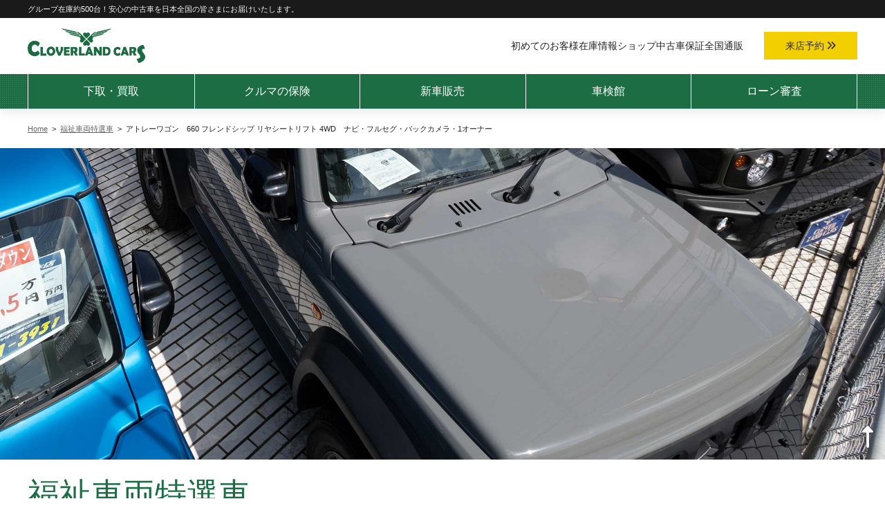

--- FILE ---
content_type: text/html; charset=UTF-8
request_url: https://www.cloverland.jp/welfare-vehicles/%E3%82%A2%E3%83%88%E3%83%AC%E3%83%BC%E3%83%AF%E3%82%B4%E3%83%B3%E3%80%80660-%E3%83%95%E3%83%AC%E3%83%B3%E3%83%89%E3%82%B7%E3%83%83%E3%83%97-%E3%83%AA%E3%83%A4%E3%82%B7%E3%83%BC%E3%83%88%E3%83%AA
body_size: 10601
content:
<!doctype html>
<html dir="ltr" lang="ja">

<head>
    <meta charset="UTF-8">
    <meta name="viewport" content="width=device-width, initial-scale=1">
    <!-- Google tag (gtag.js) -->
<script async src="https://www.googletagmanager.com/gtag/js?id=G-3Y4KC4CCZK"></script>
<script>
  window.dataLayer = window.dataLayer || [];
  function gtag(){dataLayer.push(arguments);}
  gtag('js', new Date());

  gtag('config', 'G-3Y4KC4CCZK');
</script>    <title>アトレーワゴン 660 フレンドシップ リヤシートリフト 4WD ナビ・フルセグ・バックカメラ・1オーナー | クローバーランドカーズ</title>
	<style>img:is([sizes="auto" i], [sizes^="auto," i]) { contain-intrinsic-size: 3000px 1500px }</style>
	
		<!-- All in One SEO 4.7.8 - aioseo.com -->
	<meta name="robots" content="max-image-preview:large" />
	<meta name="author" content="ウェブ管理者"/>
	<link rel="canonical" href="https://www.cloverland.jp/welfare-vehicles/%e3%82%a2%e3%83%88%e3%83%ac%e3%83%bc%e3%83%af%e3%82%b4%e3%83%b3%e3%80%80660-%e3%83%95%e3%83%ac%e3%83%b3%e3%83%89%e3%82%b7%e3%83%83%e3%83%97-%e3%83%aa%e3%83%a4%e3%82%b7%e3%83%bc%e3%83%88%e3%83%aa" />
	<meta name="generator" content="All in One SEO (AIOSEO) 4.7.8" />
		<meta name="google" content="nositelinkssearchbox" />
		<script type="application/ld+json" class="aioseo-schema">
			{"@context":"https:\/\/schema.org","@graph":[{"@type":"Article","@id":"https:\/\/www.cloverland.jp\/welfare-vehicles\/%e3%82%a2%e3%83%88%e3%83%ac%e3%83%bc%e3%83%af%e3%82%b4%e3%83%b3%e3%80%80660-%e3%83%95%e3%83%ac%e3%83%b3%e3%83%89%e3%82%b7%e3%83%83%e3%83%97-%e3%83%aa%e3%83%a4%e3%82%b7%e3%83%bc%e3%83%88%e3%83%aa#article","name":"\u30a2\u30c8\u30ec\u30fc\u30ef\u30b4\u30f3 660 \u30d5\u30ec\u30f3\u30c9\u30b7\u30c3\u30d7 \u30ea\u30e4\u30b7\u30fc\u30c8\u30ea\u30d5\u30c8 4WD \u30ca\u30d3\u30fb\u30d5\u30eb\u30bb\u30b0\u30fb\u30d0\u30c3\u30af\u30ab\u30e1\u30e9\u30fb1\u30aa\u30fc\u30ca\u30fc | \u30af\u30ed\u30fc\u30d0\u30fc\u30e9\u30f3\u30c9\u30ab\u30fc\u30ba","headline":"\u30a2\u30c8\u30ec\u30fc\u30ef\u30b4\u30f3\u3000660 \u30d5\u30ec\u30f3\u30c9\u30b7\u30c3\u30d7 \u30ea\u30e4\u30b7\u30fc\u30c8\u30ea\u30d5\u30c8 4WD\u3000\u30ca\u30d3\u30fb\u30d5\u30eb\u30bb\u30b0\u30fb\u30d0\u30c3\u30af\u30ab\u30e1\u30e9\u30fb1\u30aa\u30fc\u30ca\u30fc","author":{"@id":"https:\/\/www.cloverland.jp\/author\/master#author"},"publisher":{"@id":"https:\/\/www.cloverland.jp\/#organization"},"datePublished":"2020-06-29T01:49:31+09:00","dateModified":"2020-06-29T01:49:32+09:00","inLanguage":"ja","mainEntityOfPage":{"@id":"https:\/\/www.cloverland.jp\/welfare-vehicles\/%e3%82%a2%e3%83%88%e3%83%ac%e3%83%bc%e3%83%af%e3%82%b4%e3%83%b3%e3%80%80660-%e3%83%95%e3%83%ac%e3%83%b3%e3%83%89%e3%82%b7%e3%83%83%e3%83%97-%e3%83%aa%e3%83%a4%e3%82%b7%e3%83%bc%e3%83%88%e3%83%aa#webpage"},"isPartOf":{"@id":"https:\/\/www.cloverland.jp\/welfare-vehicles\/%e3%82%a2%e3%83%88%e3%83%ac%e3%83%bc%e3%83%af%e3%82%b4%e3%83%b3%e3%80%80660-%e3%83%95%e3%83%ac%e3%83%b3%e3%83%89%e3%82%b7%e3%83%83%e3%83%97-%e3%83%aa%e3%83%a4%e3%82%b7%e3%83%bc%e3%83%88%e3%83%aa#webpage"},"articleSection":"\u798f\u7949\u8eca\u4e21\u7279\u9078\u8eca"},{"@type":"BreadcrumbList","@id":"https:\/\/www.cloverland.jp\/welfare-vehicles\/%e3%82%a2%e3%83%88%e3%83%ac%e3%83%bc%e3%83%af%e3%82%b4%e3%83%b3%e3%80%80660-%e3%83%95%e3%83%ac%e3%83%b3%e3%83%89%e3%82%b7%e3%83%83%e3%83%97-%e3%83%aa%e3%83%a4%e3%82%b7%e3%83%bc%e3%83%88%e3%83%aa#breadcrumblist","itemListElement":[{"@type":"ListItem","@id":"https:\/\/www.cloverland.jp\/#listItem","position":1,"name":"\u5bb6","item":"https:\/\/www.cloverland.jp\/","nextItem":{"@type":"ListItem","@id":"https:\/\/www.cloverland.jp\/category\/welfare-vehicles#listItem","name":"\u798f\u7949\u8eca\u4e21\u7279\u9078\u8eca"}},{"@type":"ListItem","@id":"https:\/\/www.cloverland.jp\/category\/welfare-vehicles#listItem","position":2,"name":"\u798f\u7949\u8eca\u4e21\u7279\u9078\u8eca","previousItem":{"@type":"ListItem","@id":"https:\/\/www.cloverland.jp\/#listItem","name":"\u5bb6"}}]},{"@type":"Organization","@id":"https:\/\/www.cloverland.jp\/#organization","name":"\u30af\u30ed\u30fc\u30d0\u30fc\u30e9\u30f3\u30c9\u30ab\u30fc\u30ba","description":"CLOVERLAND CAR","url":"https:\/\/www.cloverland.jp\/"},{"@type":"Person","@id":"https:\/\/www.cloverland.jp\/author\/master#author","url":"https:\/\/www.cloverland.jp\/author\/master","name":"\u30a6\u30a7\u30d6\u7ba1\u7406\u8005","image":{"@type":"ImageObject","@id":"https:\/\/www.cloverland.jp\/welfare-vehicles\/%e3%82%a2%e3%83%88%e3%83%ac%e3%83%bc%e3%83%af%e3%82%b4%e3%83%b3%e3%80%80660-%e3%83%95%e3%83%ac%e3%83%b3%e3%83%89%e3%82%b7%e3%83%83%e3%83%97-%e3%83%aa%e3%83%a4%e3%82%b7%e3%83%bc%e3%83%88%e3%83%aa#authorImage","url":"https:\/\/secure.gravatar.com\/avatar\/0aca5d90cb1948d54cbab75102532175?s=96&d=mm&r=g","width":96,"height":96,"caption":"\u30a6\u30a7\u30d6\u7ba1\u7406\u8005"}},{"@type":"WebPage","@id":"https:\/\/www.cloverland.jp\/welfare-vehicles\/%e3%82%a2%e3%83%88%e3%83%ac%e3%83%bc%e3%83%af%e3%82%b4%e3%83%b3%e3%80%80660-%e3%83%95%e3%83%ac%e3%83%b3%e3%83%89%e3%82%b7%e3%83%83%e3%83%97-%e3%83%aa%e3%83%a4%e3%82%b7%e3%83%bc%e3%83%88%e3%83%aa#webpage","url":"https:\/\/www.cloverland.jp\/welfare-vehicles\/%e3%82%a2%e3%83%88%e3%83%ac%e3%83%bc%e3%83%af%e3%82%b4%e3%83%b3%e3%80%80660-%e3%83%95%e3%83%ac%e3%83%b3%e3%83%89%e3%82%b7%e3%83%83%e3%83%97-%e3%83%aa%e3%83%a4%e3%82%b7%e3%83%bc%e3%83%88%e3%83%aa","name":"\u30a2\u30c8\u30ec\u30fc\u30ef\u30b4\u30f3 660 \u30d5\u30ec\u30f3\u30c9\u30b7\u30c3\u30d7 \u30ea\u30e4\u30b7\u30fc\u30c8\u30ea\u30d5\u30c8 4WD \u30ca\u30d3\u30fb\u30d5\u30eb\u30bb\u30b0\u30fb\u30d0\u30c3\u30af\u30ab\u30e1\u30e9\u30fb1\u30aa\u30fc\u30ca\u30fc | \u30af\u30ed\u30fc\u30d0\u30fc\u30e9\u30f3\u30c9\u30ab\u30fc\u30ba","inLanguage":"ja","isPartOf":{"@id":"https:\/\/www.cloverland.jp\/#website"},"breadcrumb":{"@id":"https:\/\/www.cloverland.jp\/welfare-vehicles\/%e3%82%a2%e3%83%88%e3%83%ac%e3%83%bc%e3%83%af%e3%82%b4%e3%83%b3%e3%80%80660-%e3%83%95%e3%83%ac%e3%83%b3%e3%83%89%e3%82%b7%e3%83%83%e3%83%97-%e3%83%aa%e3%83%a4%e3%82%b7%e3%83%bc%e3%83%88%e3%83%aa#breadcrumblist"},"author":{"@id":"https:\/\/www.cloverland.jp\/author\/master#author"},"creator":{"@id":"https:\/\/www.cloverland.jp\/author\/master#author"},"datePublished":"2020-06-29T01:49:31+09:00","dateModified":"2020-06-29T01:49:32+09:00"},{"@type":"WebSite","@id":"https:\/\/www.cloverland.jp\/#website","url":"https:\/\/www.cloverland.jp\/","name":"\u30af\u30ed\u30fc\u30d0\u30fc\u30e9\u30f3\u30c9\u30ab\u30fc\u30ba","description":"CLOVERLAND CAR","inLanguage":"ja","publisher":{"@id":"https:\/\/www.cloverland.jp\/#organization"}}]}
		</script>
		<!-- All in One SEO -->

<link rel='dns-prefetch' href='//www.google.com' />
<link rel="alternate" type="application/rss+xml" title="クローバーランドカーズ &raquo; フィード" href="https://www.cloverland.jp/feed" />
<link rel="alternate" type="application/rss+xml" title="クローバーランドカーズ &raquo; コメントフィード" href="https://www.cloverland.jp/comments/feed" />
<script>
window._wpemojiSettings = {"baseUrl":"https:\/\/s.w.org\/images\/core\/emoji\/15.0.3\/72x72\/","ext":".png","svgUrl":"https:\/\/s.w.org\/images\/core\/emoji\/15.0.3\/svg\/","svgExt":".svg","source":{"concatemoji":"https:\/\/www.cloverland.jp\/wp-includes\/js\/wp-emoji-release.min.js?ver=6.7.4"}};
/*! This file is auto-generated */
!function(i,n){var o,s,e;function c(e){try{var t={supportTests:e,timestamp:(new Date).valueOf()};sessionStorage.setItem(o,JSON.stringify(t))}catch(e){}}function p(e,t,n){e.clearRect(0,0,e.canvas.width,e.canvas.height),e.fillText(t,0,0);var t=new Uint32Array(e.getImageData(0,0,e.canvas.width,e.canvas.height).data),r=(e.clearRect(0,0,e.canvas.width,e.canvas.height),e.fillText(n,0,0),new Uint32Array(e.getImageData(0,0,e.canvas.width,e.canvas.height).data));return t.every(function(e,t){return e===r[t]})}function u(e,t,n){switch(t){case"flag":return n(e,"\ud83c\udff3\ufe0f\u200d\u26a7\ufe0f","\ud83c\udff3\ufe0f\u200b\u26a7\ufe0f")?!1:!n(e,"\ud83c\uddfa\ud83c\uddf3","\ud83c\uddfa\u200b\ud83c\uddf3")&&!n(e,"\ud83c\udff4\udb40\udc67\udb40\udc62\udb40\udc65\udb40\udc6e\udb40\udc67\udb40\udc7f","\ud83c\udff4\u200b\udb40\udc67\u200b\udb40\udc62\u200b\udb40\udc65\u200b\udb40\udc6e\u200b\udb40\udc67\u200b\udb40\udc7f");case"emoji":return!n(e,"\ud83d\udc26\u200d\u2b1b","\ud83d\udc26\u200b\u2b1b")}return!1}function f(e,t,n){var r="undefined"!=typeof WorkerGlobalScope&&self instanceof WorkerGlobalScope?new OffscreenCanvas(300,150):i.createElement("canvas"),a=r.getContext("2d",{willReadFrequently:!0}),o=(a.textBaseline="top",a.font="600 32px Arial",{});return e.forEach(function(e){o[e]=t(a,e,n)}),o}function t(e){var t=i.createElement("script");t.src=e,t.defer=!0,i.head.appendChild(t)}"undefined"!=typeof Promise&&(o="wpEmojiSettingsSupports",s=["flag","emoji"],n.supports={everything:!0,everythingExceptFlag:!0},e=new Promise(function(e){i.addEventListener("DOMContentLoaded",e,{once:!0})}),new Promise(function(t){var n=function(){try{var e=JSON.parse(sessionStorage.getItem(o));if("object"==typeof e&&"number"==typeof e.timestamp&&(new Date).valueOf()<e.timestamp+604800&&"object"==typeof e.supportTests)return e.supportTests}catch(e){}return null}();if(!n){if("undefined"!=typeof Worker&&"undefined"!=typeof OffscreenCanvas&&"undefined"!=typeof URL&&URL.createObjectURL&&"undefined"!=typeof Blob)try{var e="postMessage("+f.toString()+"("+[JSON.stringify(s),u.toString(),p.toString()].join(",")+"));",r=new Blob([e],{type:"text/javascript"}),a=new Worker(URL.createObjectURL(r),{name:"wpTestEmojiSupports"});return void(a.onmessage=function(e){c(n=e.data),a.terminate(),t(n)})}catch(e){}c(n=f(s,u,p))}t(n)}).then(function(e){for(var t in e)n.supports[t]=e[t],n.supports.everything=n.supports.everything&&n.supports[t],"flag"!==t&&(n.supports.everythingExceptFlag=n.supports.everythingExceptFlag&&n.supports[t]);n.supports.everythingExceptFlag=n.supports.everythingExceptFlag&&!n.supports.flag,n.DOMReady=!1,n.readyCallback=function(){n.DOMReady=!0}}).then(function(){return e}).then(function(){var e;n.supports.everything||(n.readyCallback(),(e=n.source||{}).concatemoji?t(e.concatemoji):e.wpemoji&&e.twemoji&&(t(e.twemoji),t(e.wpemoji)))}))}((window,document),window._wpemojiSettings);
</script>
<style id='wp-emoji-styles-inline-css'>

	img.wp-smiley, img.emoji {
		display: inline !important;
		border: none !important;
		box-shadow: none !important;
		height: 1em !important;
		width: 1em !important;
		margin: 0 0.07em !important;
		vertical-align: -0.1em !important;
		background: none !important;
		padding: 0 !important;
	}
</style>
<link rel='stylesheet' id='wp-block-library-css' href='https://www.cloverland.jp/wp-includes/css/dist/block-library/style.min.css?ver=6.7.4' media='all' />
<style id='classic-theme-styles-inline-css'>
/*! This file is auto-generated */
.wp-block-button__link{color:#fff;background-color:#32373c;border-radius:9999px;box-shadow:none;text-decoration:none;padding:calc(.667em + 2px) calc(1.333em + 2px);font-size:1.125em}.wp-block-file__button{background:#32373c;color:#fff;text-decoration:none}
</style>
<style id='global-styles-inline-css'>
:root{--wp--preset--aspect-ratio--square: 1;--wp--preset--aspect-ratio--4-3: 4/3;--wp--preset--aspect-ratio--3-4: 3/4;--wp--preset--aspect-ratio--3-2: 3/2;--wp--preset--aspect-ratio--2-3: 2/3;--wp--preset--aspect-ratio--16-9: 16/9;--wp--preset--aspect-ratio--9-16: 9/16;--wp--preset--color--black: #000000;--wp--preset--color--cyan-bluish-gray: #abb8c3;--wp--preset--color--white: #ffffff;--wp--preset--color--pale-pink: #f78da7;--wp--preset--color--vivid-red: #cf2e2e;--wp--preset--color--luminous-vivid-orange: #ff6900;--wp--preset--color--luminous-vivid-amber: #fcb900;--wp--preset--color--light-green-cyan: #7bdcb5;--wp--preset--color--vivid-green-cyan: #00d084;--wp--preset--color--pale-cyan-blue: #8ed1fc;--wp--preset--color--vivid-cyan-blue: #0693e3;--wp--preset--color--vivid-purple: #9b51e0;--wp--preset--gradient--vivid-cyan-blue-to-vivid-purple: linear-gradient(135deg,rgba(6,147,227,1) 0%,rgb(155,81,224) 100%);--wp--preset--gradient--light-green-cyan-to-vivid-green-cyan: linear-gradient(135deg,rgb(122,220,180) 0%,rgb(0,208,130) 100%);--wp--preset--gradient--luminous-vivid-amber-to-luminous-vivid-orange: linear-gradient(135deg,rgba(252,185,0,1) 0%,rgba(255,105,0,1) 100%);--wp--preset--gradient--luminous-vivid-orange-to-vivid-red: linear-gradient(135deg,rgba(255,105,0,1) 0%,rgb(207,46,46) 100%);--wp--preset--gradient--very-light-gray-to-cyan-bluish-gray: linear-gradient(135deg,rgb(238,238,238) 0%,rgb(169,184,195) 100%);--wp--preset--gradient--cool-to-warm-spectrum: linear-gradient(135deg,rgb(74,234,220) 0%,rgb(151,120,209) 20%,rgb(207,42,186) 40%,rgb(238,44,130) 60%,rgb(251,105,98) 80%,rgb(254,248,76) 100%);--wp--preset--gradient--blush-light-purple: linear-gradient(135deg,rgb(255,206,236) 0%,rgb(152,150,240) 100%);--wp--preset--gradient--blush-bordeaux: linear-gradient(135deg,rgb(254,205,165) 0%,rgb(254,45,45) 50%,rgb(107,0,62) 100%);--wp--preset--gradient--luminous-dusk: linear-gradient(135deg,rgb(255,203,112) 0%,rgb(199,81,192) 50%,rgb(65,88,208) 100%);--wp--preset--gradient--pale-ocean: linear-gradient(135deg,rgb(255,245,203) 0%,rgb(182,227,212) 50%,rgb(51,167,181) 100%);--wp--preset--gradient--electric-grass: linear-gradient(135deg,rgb(202,248,128) 0%,rgb(113,206,126) 100%);--wp--preset--gradient--midnight: linear-gradient(135deg,rgb(2,3,129) 0%,rgb(40,116,252) 100%);--wp--preset--font-size--small: 13px;--wp--preset--font-size--medium: 20px;--wp--preset--font-size--large: 36px;--wp--preset--font-size--x-large: 42px;--wp--preset--spacing--20: 0.44rem;--wp--preset--spacing--30: 0.67rem;--wp--preset--spacing--40: 1rem;--wp--preset--spacing--50: 1.5rem;--wp--preset--spacing--60: 2.25rem;--wp--preset--spacing--70: 3.38rem;--wp--preset--spacing--80: 5.06rem;--wp--preset--shadow--natural: 6px 6px 9px rgba(0, 0, 0, 0.2);--wp--preset--shadow--deep: 12px 12px 50px rgba(0, 0, 0, 0.4);--wp--preset--shadow--sharp: 6px 6px 0px rgba(0, 0, 0, 0.2);--wp--preset--shadow--outlined: 6px 6px 0px -3px rgba(255, 255, 255, 1), 6px 6px rgba(0, 0, 0, 1);--wp--preset--shadow--crisp: 6px 6px 0px rgba(0, 0, 0, 1);}:where(.is-layout-flex){gap: 0.5em;}:where(.is-layout-grid){gap: 0.5em;}body .is-layout-flex{display: flex;}.is-layout-flex{flex-wrap: wrap;align-items: center;}.is-layout-flex > :is(*, div){margin: 0;}body .is-layout-grid{display: grid;}.is-layout-grid > :is(*, div){margin: 0;}:where(.wp-block-columns.is-layout-flex){gap: 2em;}:where(.wp-block-columns.is-layout-grid){gap: 2em;}:where(.wp-block-post-template.is-layout-flex){gap: 1.25em;}:where(.wp-block-post-template.is-layout-grid){gap: 1.25em;}.has-black-color{color: var(--wp--preset--color--black) !important;}.has-cyan-bluish-gray-color{color: var(--wp--preset--color--cyan-bluish-gray) !important;}.has-white-color{color: var(--wp--preset--color--white) !important;}.has-pale-pink-color{color: var(--wp--preset--color--pale-pink) !important;}.has-vivid-red-color{color: var(--wp--preset--color--vivid-red) !important;}.has-luminous-vivid-orange-color{color: var(--wp--preset--color--luminous-vivid-orange) !important;}.has-luminous-vivid-amber-color{color: var(--wp--preset--color--luminous-vivid-amber) !important;}.has-light-green-cyan-color{color: var(--wp--preset--color--light-green-cyan) !important;}.has-vivid-green-cyan-color{color: var(--wp--preset--color--vivid-green-cyan) !important;}.has-pale-cyan-blue-color{color: var(--wp--preset--color--pale-cyan-blue) !important;}.has-vivid-cyan-blue-color{color: var(--wp--preset--color--vivid-cyan-blue) !important;}.has-vivid-purple-color{color: var(--wp--preset--color--vivid-purple) !important;}.has-black-background-color{background-color: var(--wp--preset--color--black) !important;}.has-cyan-bluish-gray-background-color{background-color: var(--wp--preset--color--cyan-bluish-gray) !important;}.has-white-background-color{background-color: var(--wp--preset--color--white) !important;}.has-pale-pink-background-color{background-color: var(--wp--preset--color--pale-pink) !important;}.has-vivid-red-background-color{background-color: var(--wp--preset--color--vivid-red) !important;}.has-luminous-vivid-orange-background-color{background-color: var(--wp--preset--color--luminous-vivid-orange) !important;}.has-luminous-vivid-amber-background-color{background-color: var(--wp--preset--color--luminous-vivid-amber) !important;}.has-light-green-cyan-background-color{background-color: var(--wp--preset--color--light-green-cyan) !important;}.has-vivid-green-cyan-background-color{background-color: var(--wp--preset--color--vivid-green-cyan) !important;}.has-pale-cyan-blue-background-color{background-color: var(--wp--preset--color--pale-cyan-blue) !important;}.has-vivid-cyan-blue-background-color{background-color: var(--wp--preset--color--vivid-cyan-blue) !important;}.has-vivid-purple-background-color{background-color: var(--wp--preset--color--vivid-purple) !important;}.has-black-border-color{border-color: var(--wp--preset--color--black) !important;}.has-cyan-bluish-gray-border-color{border-color: var(--wp--preset--color--cyan-bluish-gray) !important;}.has-white-border-color{border-color: var(--wp--preset--color--white) !important;}.has-pale-pink-border-color{border-color: var(--wp--preset--color--pale-pink) !important;}.has-vivid-red-border-color{border-color: var(--wp--preset--color--vivid-red) !important;}.has-luminous-vivid-orange-border-color{border-color: var(--wp--preset--color--luminous-vivid-orange) !important;}.has-luminous-vivid-amber-border-color{border-color: var(--wp--preset--color--luminous-vivid-amber) !important;}.has-light-green-cyan-border-color{border-color: var(--wp--preset--color--light-green-cyan) !important;}.has-vivid-green-cyan-border-color{border-color: var(--wp--preset--color--vivid-green-cyan) !important;}.has-pale-cyan-blue-border-color{border-color: var(--wp--preset--color--pale-cyan-blue) !important;}.has-vivid-cyan-blue-border-color{border-color: var(--wp--preset--color--vivid-cyan-blue) !important;}.has-vivid-purple-border-color{border-color: var(--wp--preset--color--vivid-purple) !important;}.has-vivid-cyan-blue-to-vivid-purple-gradient-background{background: var(--wp--preset--gradient--vivid-cyan-blue-to-vivid-purple) !important;}.has-light-green-cyan-to-vivid-green-cyan-gradient-background{background: var(--wp--preset--gradient--light-green-cyan-to-vivid-green-cyan) !important;}.has-luminous-vivid-amber-to-luminous-vivid-orange-gradient-background{background: var(--wp--preset--gradient--luminous-vivid-amber-to-luminous-vivid-orange) !important;}.has-luminous-vivid-orange-to-vivid-red-gradient-background{background: var(--wp--preset--gradient--luminous-vivid-orange-to-vivid-red) !important;}.has-very-light-gray-to-cyan-bluish-gray-gradient-background{background: var(--wp--preset--gradient--very-light-gray-to-cyan-bluish-gray) !important;}.has-cool-to-warm-spectrum-gradient-background{background: var(--wp--preset--gradient--cool-to-warm-spectrum) !important;}.has-blush-light-purple-gradient-background{background: var(--wp--preset--gradient--blush-light-purple) !important;}.has-blush-bordeaux-gradient-background{background: var(--wp--preset--gradient--blush-bordeaux) !important;}.has-luminous-dusk-gradient-background{background: var(--wp--preset--gradient--luminous-dusk) !important;}.has-pale-ocean-gradient-background{background: var(--wp--preset--gradient--pale-ocean) !important;}.has-electric-grass-gradient-background{background: var(--wp--preset--gradient--electric-grass) !important;}.has-midnight-gradient-background{background: var(--wp--preset--gradient--midnight) !important;}.has-small-font-size{font-size: var(--wp--preset--font-size--small) !important;}.has-medium-font-size{font-size: var(--wp--preset--font-size--medium) !important;}.has-large-font-size{font-size: var(--wp--preset--font-size--large) !important;}.has-x-large-font-size{font-size: var(--wp--preset--font-size--x-large) !important;}
:where(.wp-block-post-template.is-layout-flex){gap: 1.25em;}:where(.wp-block-post-template.is-layout-grid){gap: 1.25em;}
:where(.wp-block-columns.is-layout-flex){gap: 2em;}:where(.wp-block-columns.is-layout-grid){gap: 2em;}
:root :where(.wp-block-pullquote){font-size: 1.5em;line-height: 1.6;}
</style>
<link rel='stylesheet' id='contact-form-7-css' href='https://www.cloverland.jp/wp-content/plugins/contact-form-7/includes/css/styles.css?ver=6.0.6' media='all' />
<link rel='stylesheet' id='fa-css' href='https://www.cloverland.jp/wp-content/themes/clover-22/fontawesome/css/all.min.css?ver=6.0' media='all' />
<link rel='stylesheet' id='main-css' href='https://www.cloverland.jp/wp-content/themes/clover-22/uikit/css/uikit.min.css?ver=3.15.1' media='all' />
<link rel='stylesheet' id='clover-22-style-css' href='https://www.cloverland.jp/wp-content/themes/clover-22/style.css?ver=1738737878' media='all' />
<link rel='stylesheet' id='cf7cf-style-css' href='https://www.cloverland.jp/wp-content/plugins/cf7-conditional-fields/style.css?ver=2.5.11' media='all' />
<script src="https://www.cloverland.jp/wp-includes/js/jquery/jquery.min.js?ver=3.7.1" id="jquery-core-js"></script>
<script src="https://www.cloverland.jp/wp-includes/js/jquery/jquery-migrate.min.js?ver=3.4.1" id="jquery-migrate-js"></script>
<link rel="https://api.w.org/" href="https://www.cloverland.jp/wp-json/" /><link rel="alternate" title="JSON" type="application/json" href="https://www.cloverland.jp/wp-json/wp/v2/posts/6120" /><link rel="EditURI" type="application/rsd+xml" title="RSD" href="https://www.cloverland.jp/xmlrpc.php?rsd" />
<meta name="generator" content="WordPress 6.7.4" />
<link rel='shortlink' href='https://www.cloverland.jp/?p=6120' />
<link rel="alternate" title="oEmbed (JSON)" type="application/json+oembed" href="https://www.cloverland.jp/wp-json/oembed/1.0/embed?url=https%3A%2F%2Fwww.cloverland.jp%2Fwelfare-vehicles%2F%25e3%2582%25a2%25e3%2583%2588%25e3%2583%25ac%25e3%2583%25bc%25e3%2583%25af%25e3%2582%25b4%25e3%2583%25b3%25e3%2580%2580660-%25e3%2583%2595%25e3%2583%25ac%25e3%2583%25b3%25e3%2583%2589%25e3%2582%25b7%25e3%2583%2583%25e3%2583%2597-%25e3%2583%25aa%25e3%2583%25a4%25e3%2582%25b7%25e3%2583%25bc%25e3%2583%2588%25e3%2583%25aa" />
<link rel="alternate" title="oEmbed (XML)" type="text/xml+oembed" href="https://www.cloverland.jp/wp-json/oembed/1.0/embed?url=https%3A%2F%2Fwww.cloverland.jp%2Fwelfare-vehicles%2F%25e3%2582%25a2%25e3%2583%2588%25e3%2583%25ac%25e3%2583%25bc%25e3%2583%25af%25e3%2582%25b4%25e3%2583%25b3%25e3%2580%2580660-%25e3%2583%2595%25e3%2583%25ac%25e3%2583%25b3%25e3%2583%2589%25e3%2582%25b7%25e3%2583%2583%25e3%2583%2597-%25e3%2583%25aa%25e3%2583%25a4%25e3%2582%25b7%25e3%2583%25bc%25e3%2583%2588%25e3%2583%25aa&#038;format=xml" />
</head>

<body id="%e3%82%a2%e3%83%88%e3%83%ac%e3%83%bc%e3%83%af%e3%82%b4%e3%83%b3%e3%80%80660-%e3%83%95%e3%83%ac%e3%83%b3%e3%83%89%e3%82%b7%e3%83%83%e3%83%97-%e3%83%aa%e3%83%a4%e3%82%b7%e3%83%bc%e3%83%88%e3%83%aa" class="post-template-default single single-post postid-6120 single-format-standard">
        
    <div id="main-content" class="site">
        <a class="skip-link screen-reader-text" href="#primary">Skip to content</a>

        <!-- Description -->
    <div class="description-box">
        <div class="uk-container uk-container-large">
            <div class="uk-visible@s">
                <p>グループ在庫約500台！安心の中古車を日本全国の皆さまにお届けいたします。</p>
            </div>
            <div class="uk-hidden@s">
                <p>グループ在庫約500台の大型中古車販売店</p>
            </div>
        </div>
    </div>
    <!-- /.Description -->

    <!-- Header -->
    <header id="page-top" class="header-nav" uk-sticky="sel-target: .uk-navbar-container; cls-active: uk-navbar-sticky">
        <div class="uk-container uk-container-large">
                <nav class="uk-navbar-container uk-navbar-transparent" uk-navbar style="position: relative; z-index: 980;">
                    <div class="uk-navbar-left">
                        <div class="uk-visible@s">
                            <a href="https://www.cloverland.jp/" title="クローバーランドカーズ">
                                <img src="https://www.cloverland.jp/wp-content/themes/clover-22/img/common/logo-green.svg" width="170" height="50" alt="クローバーランドカーズ">
                            </a>
                        </div>
                        <div class="uk-hidden@s">
                            <a href="https://www.cloverland.jp/" title="クローバーランドカーズ">
                                <img src="https://www.cloverland.jp/wp-content/themes/clover-22/img/common/logo-green.svg" width="170" height="50" alt="クローバーランドカーズ">
                            </a>
                        </div>
                    </div>
                    <div class="uk-navbar-right">
                        <div class="uk-navbar-item">
                        <ul class="uk-navbar-nav uk-visible@m">
                            <li><a href="https://www.cloverland.jp/step">初めてのお客様</a></li>
                            <li><a href="https://www.cloverland.jp/stock-list">在庫情報</a></li>
                            <!-- CsLink <li><a href="https://cloverland.spcar.jp/#comboForm" target="_blank">在庫検索</a></li> -->
                            <!-- GooLink <li><a href="https://www.goo-net.com/php/search/summary.php?baitai=0506241&client_id=0506241,0506240,0506242,0506245,0506246,0402996&ef_flag=1&area_id=13" target="_blank">在庫検索</a></li>-->
                            <li><a href="https://www.cloverland.jp/shop-guide">ショップ</a></li>
                            <li><a href="https://www.cloverland.jp/service-top/guarantee">中古車保証</a></li>
                            <li><a href="https://www.cloverland.jp/service-top/transport">全国通販</a></li>
                        </ul>
                        </div>
                        <div class="uk-navbar-item navbar-padding-right uk-visible@m">
                            <a href="https://www.cloverland.jp/reservation" class="uk-button uk-button-danger">来店予約 <i class="fa fa-angle-double-right" aria-hidden="true"></i></a>
                        </div>
                    </div>
                    <div class="uk-navbar-right uk-hidden@m">
                        <a href="" class="uk-navbar-toggle" uk-toggle="target: #offcanvas-nav"><span class="uk-margin-small-right uk-visible@s">Menu</span><span uk-icon="icon: menu; ratio: 2"></span></a>
                        <!-- offcanvas-nav -->
                        <div id="offcanvas-nav" uk-offcanvas="overlay: true; flip: true; mode: slide">
                            <div class="uk-offcanvas-bar">
                                <button class="uk-offcanvas-close" type="button" uk-close></button>
                                <ul class="uk-nav uk-nav-default uk-nav-parent-icon uk-margin-top" uk-nav>
                                    <li><a href="/">トップページ</a></li>
                                    <li class="uk-parent">
                                        <a href="/shop-guide">ショップ <span uk-nav-parent-icon></span></a>
                                        <ul class="uk-nav-sub">
                                            <li><a href="https://www.cloverland.jp/shop-guide/shop-8">本社ショールーム</a></li>
<li><a href="https://www.cloverland.jp/shop-guide/shop-1">越谷本店 コンパクトハイブリッド専門</a></li>
<li><a href="https://www.cloverland.jp/shop-guide/shop-7">越谷 GT専門店</a></li>
<li><a href="https://www.cloverland.jp/shop-guide/shop-2">越谷店</a></li>
<li><a href="https://www.cloverland.jp/shop-guide/shop-5">G’sガンバルズ 軽専門店</a></li>
<li><a href="https://www.cloverland.jp/shop-guide/shop-9">クローバーランドバイク</a></li>
<li><a href="https://www.cloverland.jp/shop-guide/shop-service">クローバーランドサービス</a></li>
<li><a href="https://www.cloverland.jp/shop-guide/shop-works">クローバーランドワークス</a></li>
<li><a href="https://www.cloverland.jp/shop-guide/shop-service/inspection">車検館</a></li>                                        </ul>
                                    </li>
                                    <li class="uk-parent">
                                        <a href="/service-top">ご購入ガイド <span uk-nav-parent-icon></span></a>
                                        <ul class="uk-nav-sub">
                                            <li><a href="https://www.cloverland.jp/step">初めてのお客様</a></li>
<li><a href="https://www.cloverland.jp/stock-list">在庫情報</a></li>
<!-- CsLink <li><a href="https://cloverland.spcar.jp/#comboForm" target="_blank">在庫検索</a></li>-->
<!-- GooLink <li><a href="https://www.goo-net.com/php/search/summary.php?baitai=0506241&client_id=0506241,0506240,0506242,0506245,0506246,0402996&ef_flag=1&area_id=13" target="_blank">在庫検索</a></li> -->
<li><a href="https://www.cloverland.jp/service-top/guarantee">クローバーランド保証</a></li>
<li><a href="https://www.cloverland.jp/service-top/transport">輸送料金</a></li>
<li><a href="https://www.cloverland.jp/loan-form">ローン審査フォーム</a></li>
<!--<li><a href="https://www.cloverland.jp/loan-orico">オートローンWeb審査</a></li>-->
<li><a href="https://www.cloverland.jp/loan-next">残価据置型ローン</a></li>
<li><a href="https://www.cloverland.jp/option">オプションメニュー</a></li>
<li><a href="https://www.cloverland.jp/insurance">クルマの保険</a></li>
<li><a href="https://www.cloverland.jp/service-top/download">ダウンロード</a></li>
<li><a href="https://www.cloverland.jp/newcar">新車販売</a></li>
<li><a href="https://www.cloverland.jp/welfare-vehicles">福祉車両</a></li>
<!--<li><a href="https://www.cloverland.jp/autoleasing">オートリース</a></li>-->
<li><a href="https://www.cloverland.jp/service-top/faq">よくあるご質問</a></li>                                        </ul>
                                    </li>
                                    <li class="uk-parent">
                                        <a href="https://www.cloverland.jp/company">クローバーランド <span uk-nav-parent-icon></span></a>
                                        <ul class="uk-nav-sub">
                                            <li><a href="https://www.cloverland.jp/company">企業情報</a></li>
<li><a href="https://www.cloverland.jp/virtualtour" target="_blank">バーチャルツアー<i class="fa-solid fa-arrow-up-right-from-square uk-margin-small-left"></i></a></li>
<li><a href="https://www.cloverland.jp/staff">スタッフ紹介</a></li>
<li><a href="https://www.cloverland.jp/reservation">来店予約</a></li>
<li><a href="https://www.cloverland.jp/ju">JU適正販売店</a></li>
<li><a href="https://www.cloverland.jp/customer">お客様相談室</a></li>
<li><a href="https://www.cloverland.jp/contact">お問い合わせ</a></li>
<li><a href="https://www.cloverland.jp/assessment">買取り情報</a></li>
<li><a href="https://www.cloverland.jp/media">メディア</a></li>
<li><a href="https://www.cloverland.jp/radio">ラジオCM</a></li>
<li><a href="https://www.cloverland.jp/privacy">プライバシーポリシー</a></li>
<li><a href="https://www.cloverland.jp/recruitment">採用情報</a></li>
<!--<li><a href="https://www.cloverland.jp/category/news">お知らせ</a></li>-->
<li><a href="https://treasures-car.com" target="_blank">トレジャーズ<i class="fa-solid fa-arrow-up-right-from-square uk-margin-small-left"></i></a></li>                                        </ul>
                                    </li>
                                    <div class="uk-navbar-item uk-margin uk-hidden">
                                        <form method="get" class="uk-search uk-search-default uk-width-1-1" action="https://www.cloverland.jp/">
    <input type="text" placeholder="キーワード検索" name="s" class="uk-search-input" value="" />
    <button type="submit" class="uk-search-icon-flip" uk-search-icon></button>
</form>                                    </div>
                                    <div class="uk-navbar-item uk-margin-top">
                                        <a href="https://www.cloverland.jp/stock-list" class="uk-button uk-button-default">在庫情報</a>
                                        <!-- CsLink <a href="https://cloverland.spcar.jp/#comboForm" class="uk-button uk-button-default" target="_blank">在庫検索</a>-->
                                        <!-- GooLink <a href="https://www.goo-net.com/php/search/summary.php?baitai=0506241&client_id=0506241,0506240,0506242,0506245,0506246,0402996&ef_flag=1&area_id=13" class="uk-button uk-button-default" target="_blank">在庫検索</a> -->
                                    </div>
                                    <div class="uk-navbar-item uk-margin-bottom">
                                        <a href="https://www.cloverland.jp/reservation" class="uk-button uk-button-default">来店予約</a>
                                    </div>
                                    <li><a href="https://www.instagram.com/cloverlandcars_official/" target="_blank"><span class="uk-margin-small-right" uk-icon="icon: instagram"></span> instagram</a></li>
                                    <li class="uk-hidden"><a href="https://www.youtube.com/channel/UCAnMBBOowIoZICrUAgpzUMw" target="_blank"><span class="uk-margin-small-right" uk-icon="icon: youtube"></span> YouTube</a></li>
                                </ul>
                            </div>
                        </div>
                        <!-- /.offcanvas-nav -->
                    </div>
                </nav>
        </div>
    </header>
    <!-- /.Header -->

    <!-- Nav -->
    <div class="main-nav-box uk-visible@m uk-box-shadow-medium">
        <div class="uk-container uk-container-large">
            <nav id="main-nav" class="uk-navbar-container" uk-navbar>
                <div class="uk-navbar-left nav-box">
                    <ul class="main-navbar-nav uk-visible@s">
                        <li id="nav-assessment"><a href="https://www.cloverland.jp/assessment">下取・買取</a></li>
                        <li id="nav-insurance"><a href="https://www.cloverland.jp/insurance">クルマの保険</a></li>
                        <li id="nav-newcar"><a href="https://www.cloverland.jp/newcar">新車販売</a></li>
                        <li id="nav-inspection"><a href="https://www.cloverland.jp/shop-guide/shop-service/inspection">車検館</a></li>
                        <li id="nav-loan-form"><a href="https://www.cloverland.jp/loan-form">ローン審査</a></li>
                    </ul>
                </div>
            </nav>
        </div>
    </div>
    <!-- /.Nav -->
        
                <div id="" class="breadcrumbs-box uk-visible@m">
            <div class="uk-container uk-container-large">
            <div id="breadcrumbs" ><ul><li class="breadcrumb-top" itemscope itemtype="http://data-vocabulary.org/Breadcrumb"><a href="https://www.cloverland.jp/" itemprop="url"><span itemprop="title">Home</span></a></li><li>&nbsp; &gt; &nbsp;</li><li itemscope itemtype="http://data-vocabulary.org/Breadcrumb"><a href="https://www.cloverland.jp/category/welfare-vehicles" itemprop="url"><span itemprop="title">福祉車両特選車</span></a></li><li>&nbsp; &gt; &nbsp;</li><li>アトレーワゴン　660 フレンドシップ リヤシートリフト 4WD　ナビ・フルセグ・バックカメラ・1オーナー</li></ul></div>            </div>
        </div>
                
            <div class="bg-gray">

                                <div class="uk-animation-fade uk-hidden@m">
                    <img src="https://www.cloverland.jp/wp-content/themes/clover-22/img/title-single.jpg">
                </div>
                <div class="uk-animation-fade uk-height-large uk-background-cover uk-visible@m" uk-parallax="bgy: -200" style="background-image: url('https://www.cloverland.jp/wp-content/themes/clover-22/img/title-single.jpg');"></div>
                <div class="page-heading-box">
                    <div class="uk-container uk-container-large">
                                                                        <h1 class="uk-margin-remove">福祉車両特選車</h1>
                    </div>
                </div>
                
                
            </div>
<!-- Article -->
<article class="uk-section">
    <main id="main" class="site-main uk-container">

        
<section id="post-6120" class="post-6120 post type-post status-publish format-standard hentry category-welfare-vehicles">
	<header class="entry-header">
		<h2 class="uk-h3 entry-title">アトレーワゴン　660 フレンドシップ リヤシートリフト 4WD　ナビ・フルセグ・バックカメラ・1オーナー</h2>			<div class="entry-meta uk-margin-medium-bottom">
				<span class="posted-on"><a href="https://www.cloverland.jp/welfare-vehicles/%e3%82%a2%e3%83%88%e3%83%ac%e3%83%bc%e3%83%af%e3%82%b4%e3%83%b3%e3%80%80660-%e3%83%95%e3%83%ac%e3%83%b3%e3%83%89%e3%82%b7%e3%83%83%e3%83%97-%e3%83%aa%e3%83%a4%e3%82%b7%e3%83%bc%e3%83%88%e3%83%aa" rel="bookmark"><time class="entry-date published" datetime="2020-06-29T01:49:31+09:00">2020年06月29日</time><time class="updated" datetime="2020-06-29T01:49:32+09:00">2020年06月29日</time></a></span>			</div><!-- .entry-meta -->
			</header><!-- .entry-header -->

	<div class="uk-flex uk-flex-center bg-gray uk-margin-medium-bottom">
            </div>

	<div class="entry-content">
			</div><!-- .entry-content -->

	<footer class="entry-footer uk-hidden">
		<!--<span class="cat-links">Posted in <a href="https://www.cloverland.jp/category/welfare-vehicles" rel="category tag">福祉車両特選車</a></span>-->
	</footer><!-- .entry-footer -->
</section><!-- #post-6120 -->

    </main><!-- #main -->
</article>
<!-- /.Article -->


<section id="content-end" class="uk-section border-top2-gray">
    <div class="uk-container uk-container-large">
        <div id="left-box" class="" uk-grid>
            <div class="uk-width-2-3@m">
                                <div id="assessment" class="uk-card uk-card-small border-green bg-paleyellow uk-margin-medium-bottom">
                    <div class="uk-grid-collapse" uk-grid>
                        <div class="uk-width-1-6 uk-width-1-5@s uk-width-1-4@m">
                            <img src="https://www.cloverland.jp/wp-content/themes/clover-22/img/recommend-assessment-person.png" class="uk-align-center img-outside" alt="">
                        </div>
                        <div class="uk-width-5-6 uk-width-4-5@s uk-width-3-4@m">
                            <div class="uk-padding-small">
                                <h2 class="uk-visible@s"><img src="https://www.cloverland.jp/wp-content/themes/clover-22/img/recommend-assessment-heading.png" class="uk-align-center" alt="あなたの愛車、もっと高く買います！"></h2>
                                <h2 class="uk-margin-remove-top uk-hidden@s"><img src="https://www.cloverland.jp/wp-content/themes/clover-22/img/recommend-assessment-heading-s.png" class="uk-align-center" alt="あなたの愛車、もっと高く買います！"></h2>
                                <hr class="uk-visible@m">
                                <p>クルマ最高値買取宣言！クローバーランドカーズでは、どこよりも高く下取り・買取りいたします。ぜひ大切にされてきた愛車をクローバーランドカーズに売ってください。</p>
                                <div class="uk-grid-small" uk-grid>
                                    <div class="uk-width-1-2@m">
                                        <a href="https://www.cloverland.jp/assessment" class="uk-button uk-width-1-1 uk-button-danger">買取り <i class="fa-solid fa-angle-right"></i></a>
                                    </div>
                                    <div class="uk-width-1-2@m">
                                        <a href="tel:0489408682"><img src="https://www.cloverland.jp/wp-content/themes/clover-22/img/recommend-assessment-tel.png" class="uk-align-center" alt="048-940-8682"></a>
                                    </div>
                                </div>
                            </div>
                        </div>
                    </div>
                </div>
                                <!--                <div id="insurance" class="uk-card uk-card-small uk-card-body border-gray recommend-insurance-block uk-margin-medium-bottom">
                    <h2 class="text-shadow-white uk-margin-bottom">自動車保険のプロがご案内</h2>
                    <div class="uk-grid-small" uk-grid>
                        <div class="uk-width-4-5@s uk-width-3-4@m">
                            <div class="uk-padding-small bg-white-transparent-half uk-border-rounded uk-margin-bottom">
                                <p class="uk-margin-remove">クローバーランドカーズは、あいおいニッセイ同和損保のエクセレントゴールドエージェントです。</p>
                            </div>
                            <div class="uk-grid-small" uk-grid>
                                <div class="uk-width-1-2@m">
                                    <p class="uk-text-right uk-text-left@s uk-margin-remove-bottom"><a href="https://www.cloverland.jp/insurance/aioi" class="uk-button uk-button-primary">クルマの保険 <i class="fa-solid fa-angle-right"></i></a></p>
                                </div>
                            </div>
                        </div>
                    </div>
                </div>
                -->
                                <div id="sony" class="uk-card uk-card-small uk-card-body border-gray recommend-sony-block uk-margin-medium-bottom">
                    <h2 class="text-shadow-white uk-margin-bottom">自動車保険のプロがご案内</h2>
                    <div class="uk-grid-small" uk-grid>
                        <div class="uk-width-4-5@s uk-width-3-4@m">
                            <div class="uk-padding-small bg-white-transparent-half uk-border-rounded uk-margin-bottom">
                                <p class="color-exblack uk-margin-remove">クローバーランドカーズはソニー損保の自動車保険を取扱っております。</p>
                            </div>
                            <div class="uk-grid-small" uk-grid>
                                <div class="uk-width-1-2@m">
                                    <p class="uk-text-right uk-text-left@s uk-margin-remove-bottom"><a href="https://www.cloverland.jp/insurance/sony" class="uk-button uk-button-primary">自動車保険 <i class="fa-solid fa-angle-right"></i></a></p>
                                </div>
                            </div>
                        </div>
                    </div>
                </div>
                                <!--                <div class="uk-card uk-card-small uk-grid-collapse uk-background-secondary uk-light uk-child-width-1-2@s uk-flex uk-flex-middle uk-margin-medium-bottom" uk-grid>
                    <div class="uk-card-media-left uk-cover-container uk-inline">
                        <img src="https://www.cloverland.jp/wp-content/themes/clover-22/img/recommend-option.jpg" alt="" uk-cover>
                        <canvas width="600" height="300"></canvas>
                        <div class="uk-overlay uk-light uk-position-bottom uk-padding-small">
                            <h2 class="uk-h3">オプションメニュー</h2>
                        </div>
                    </div>
                    <div>
                        <div class="uk-card-body">
                            <p class="uk-margin-bottom">全メニュー施工済みで納車可能です。定番人気のKeePerもOK！</p>
                            <p class="uk-text-right uk-text-left@s uk-margin-remove-bottom"><a href="https://www.cloverland.jp/option" class="uk-button uk-button-secondary">オプション <i class="fa-solid fa-angle-right"></i></a></p>
                        </div>
                    </div>
                </div>
                -->
            </div>
            <div class="uk-width-1-3@m">
                <div class="uk-margin-bottom">
                    <!-- sticky使用は差し替え <div class="uk-position-z-index" uk-sticky="end: !#left-box; offset: 80; media: @m">-->
                    <!-- CsLink <a href="https://cloverland.spcar.jp/#comboForm" class="img-hover" target="_blank"><img src="https://www.cloverland.jp/wp-content/themes/clover-22/img/banner/narrow-search.png" class="uk-margin-bottom" alt="中古車を探す"></a> -->
                    <a href="https://www.goo-net.com/php/search/summary.php?baitai=0506241&client_id=0506241,0506240,0506242,0506245,0506246,0402996&ef_flag=1&area_id=13" class="img-hover" target="_blank"><img src="https://www.cloverland.jp/wp-content/themes/clover-22/img/banner/narrow-search.png" class="uk-margin-bottom" alt="中古車を探す"></a>
                    <a href="https://www.cloverland.jp/newcar" class="img-hover"><img src="https://www.cloverland.jp/wp-content/themes/clover-22/img/banner/narrow-newcar.png" class="uk-margin-bottom" alt="新車もおとく"></a>
                    <!--<a href="https://www.cloverland.jp/autoleasing" class="img-hover"><img src="https://www.cloverland.jp/wp-content/themes/clover-22/img/banner/narrow-autoleasing.png" class="uk-margin-bottom" alt="リースで乗る"></a>-->
                    <a href="https://www.cloverland.jp/loan-next" class="img-hover"><img src="https://www.cloverland.jp/wp-content/themes/clover-22/img/banner/narrow-loan-next.png" class="uk-margin-bottom" alt="残価据置型ローン"></a>
                    <a href="https://www.cloverland.jp/shop-guide/shop-service/inspection" class="img-hover"><img src="https://www.cloverland.jp/wp-content/themes/clover-22/img/banner/narrow-inspection.png" class="uk-margin-bottom" alt="安心格安の車検"></a>
                                        <a href="https://www.aftc.or.jp/am/2023_aftc/index.html?230930" class="img-hover" target="_blank"><img src="https://www.cloverland.jp/wp-content/themes/clover-22/img/banner/banner-234×60-white.png" class="uk-align-center uk-margin-remove-bottom" alt="支払総額表示"></a>
                                    </div>
                <div class="uk-flex uk-flex-center">
                    <a href="https://www.instagram.com/cloverlandcars_official/" target="_blank"><i class="fa-brands fa-instagram fa-3x uk-margin-small-right"></i></a>
                    <a href="https://www.youtube.com/@user-es2xp7hb2t/featured" target="_blank" class="uk-hidden"><i class="fa-brands fa-youtube fa-3x"></i></a>
                </div>
            </div>
        </div>
    </div>
</section>
	<footer id="colophon" class="site-footer bg-lightgreen uk-light uk-section">
		<div class="site-info uk-container uk-container-large">
            <div class="uk-flex uk-flex-center uk-hidden@s">
                <ul class="uk-subnav uk-subnav-divider">
                    <li><a href="https://www.cloverland.jp/shop-guide">アクセス</a></li>
                    <li><a href="https://www.cloverland.jp/service-top">ご購入ガイド</a></li>
                    <li><a href="https://www.cloverland.jp/contact">お問い合わせ</a></li>
                </ul>
            </div>
			<div class="footer-nav uk-flex uk-flex-center uk-grid-small" uk-grid>
                <div class="uk-width-1-1 uk-width-1-3@s uk-width-1-4@m uk-visible@s ">
                    <h4><a href="https://www.cloverland.jp/shop-guide">ショップ</a></h4>
                    <ul>
                        <li><a href="https://www.cloverland.jp/shop-guide/shop-8">本社ショールーム</a></li>
<li><a href="https://www.cloverland.jp/shop-guide/shop-1">越谷本店 コンパクトハイブリッド専門</a></li>
<li><a href="https://www.cloverland.jp/shop-guide/shop-7">越谷 GT専門店</a></li>
<li><a href="https://www.cloverland.jp/shop-guide/shop-2">越谷店</a></li>
<li><a href="https://www.cloverland.jp/shop-guide/shop-5">G’sガンバルズ 軽専門店</a></li>
<li><a href="https://www.cloverland.jp/shop-guide/shop-9">クローバーランドバイク</a></li>
<li><a href="https://www.cloverland.jp/shop-guide/shop-service">クローバーランドサービス</a></li>
<li><a href="https://www.cloverland.jp/shop-guide/shop-works">クローバーランドワークス</a></li>
<li><a href="https://www.cloverland.jp/shop-guide/shop-service/inspection">車検館</a></li>                    </ul>
                </div>
                <div class="uk-width-1-2 uk-width-1-3@s uk-width-1-4@m uk-visible@s">
                    <h4><a href="https://www.cloverland.jp/service-top">ご購入ガイド</a></h4>
                    <ul>
                        <li><a href="https://www.cloverland.jp/step">初めてのお客様</a></li>
<li><a href="https://www.cloverland.jp/stock-list">在庫情報</a></li>
<!-- CsLink <li><a href="https://cloverland.spcar.jp/#comboForm" target="_blank">在庫検索</a></li>-->
<!-- GooLink <li><a href="https://www.goo-net.com/php/search/summary.php?baitai=0506241&client_id=0506241,0506240,0506242,0506245,0506246,0402996&ef_flag=1&area_id=13" target="_blank">在庫検索</a></li> -->
<li><a href="https://www.cloverland.jp/service-top/guarantee">クローバーランド保証</a></li>
<li><a href="https://www.cloverland.jp/service-top/transport">輸送料金</a></li>
<li><a href="https://www.cloverland.jp/loan-form">ローン審査フォーム</a></li>
<!--<li><a href="https://www.cloverland.jp/loan-orico">オートローンWeb審査</a></li>-->
<li><a href="https://www.cloverland.jp/loan-next">残価据置型ローン</a></li>
<li><a href="https://www.cloverland.jp/option">オプションメニュー</a></li>
<li><a href="https://www.cloverland.jp/insurance">クルマの保険</a></li>
<li><a href="https://www.cloverland.jp/service-top/download">ダウンロード</a></li>
<li><a href="https://www.cloverland.jp/newcar">新車販売</a></li>
<li><a href="https://www.cloverland.jp/welfare-vehicles">福祉車両</a></li>
<!--<li><a href="https://www.cloverland.jp/autoleasing">オートリース</a></li>-->
<li><a href="https://www.cloverland.jp/service-top/faq">よくあるご質問</a></li>                    </ul>
                </div>
                <div class="uk-width-1-2 uk-width-1-3@s uk-width-1-4@m uk-visible@s">
                    <h4>クローバーランド</h4>
                    <ul>
                        <li><a href="https://www.cloverland.jp/company">企業情報</a></li>
<li><a href="https://www.cloverland.jp/virtualtour" target="_blank">バーチャルツアー<i class="fa-solid fa-arrow-up-right-from-square uk-margin-small-left"></i></a></li>
<li><a href="https://www.cloverland.jp/staff">スタッフ紹介</a></li>
<li><a href="https://www.cloverland.jp/reservation">来店予約</a></li>
<li><a href="https://www.cloverland.jp/ju">JU適正販売店</a></li>
<li><a href="https://www.cloverland.jp/customer">お客様相談室</a></li>
<li><a href="https://www.cloverland.jp/contact">お問い合わせ</a></li>
<li><a href="https://www.cloverland.jp/assessment">買取り情報</a></li>
<li><a href="https://www.cloverland.jp/media">メディア</a></li>
<li><a href="https://www.cloverland.jp/radio">ラジオCM</a></li>
<li><a href="https://www.cloverland.jp/privacy">プライバシーポリシー</a></li>
<li><a href="https://www.cloverland.jp/recruitment">採用情報</a></li>
<!--<li><a href="https://www.cloverland.jp/category/news">お知らせ</a></li>-->
<li><a href="https://treasures-car.com" target="_blank">トレジャーズ<i class="fa-solid fa-arrow-up-right-from-square uk-margin-small-left"></i></a></li>                    </ul>
                </div>
                <div class="uk-width-1-1 uk-width-1-3@s uk-width-1-4@m  uk-flex-first@m">
                    <div class="uk-flex uk-flex-center">
                        <a href="https://www.cloverland.jp/"><img src="https://www.cloverland.jp/wp-content/themes/clover-22/img/common/logo-footer-white.svg" width="200" height="125" alt="クローバーランドカーズ"></a>
                    </div>
                    <p class="uk-text-small uk-text-center uk-margin-remove-bottom">株式会社クローバーランド</p>
                    <p class="font-basic uk-text-small uk-text-center uk-margin-remove-top uk-margin-remove-bottom">&copy; 2026 CLOVER LAND</p>
                </div>
            </div>
		</div><!-- .site-info -->
	</footer><!-- #colophon -->
</div><!-- #page -->

    <!-- Mobile nav -->
    <div id="bottom-nav" class="fixed-bottom-nav" uk-scrollspy="cls:uk-animation-slide-bottom; delay: 1500">
        <ul>
            <li><a href="https://www.cloverland.jp/reservation"><i class="fa-solid fa-phone-flip"></i> 来店予約</a></li>
            <li><a href="https://www.cloverland.jp/stock-list"><i class="fa-solid fa-car"></i> 在庫情報</a></li>
            <!-- CsLink <li><a href="https://cloverland.spcar.jp/#comboForm" target="_blank"><i class="fa-solid fa-car"></i> 在庫検索</a></li> -->
            <!-- GooLink<li><a href="https://www.goo-net.com/php/search/summary.php?baitai=0506241&client_id=0506241,0506240,0506242,0506245,0506246,0402996&ef_flag=1&area_id=13" target="_blank"><i class="fa-solid fa-car"></i> 在庫検索</a></li> -->
            <li><a href="https://www.cloverland.jp/loan-form"><i class="fa-solid fa-pen"></i> ローン審査</a></li>
            <!--<li><a uk-toggle="target: #offcanvas-nav"><i class="fa-solid fa-bars"></i> メニュー</a></li>-->
        </ul>
    </div>
    <!-- /.Mobile nav -->

    <!-- toTop -->
    <a href="#main-content" id="back-to-top" class="back-to-top uk-animation-slide-bottom" title="Back to Top" uk-scroll><i class="fa-solid fa-up-long fa-2x"></i></a>
    <!-- /.toTop -->

<script src="https://www.cloverland.jp/wp-includes/js/dist/hooks.min.js?ver=4d63a3d491d11ffd8ac6" id="wp-hooks-js"></script>
<script src="https://www.cloverland.jp/wp-includes/js/dist/i18n.min.js?ver=5e580eb46a90c2b997e6" id="wp-i18n-js"></script>
<script id="wp-i18n-js-after">
wp.i18n.setLocaleData( { 'text direction\u0004ltr': [ 'ltr' ] } );
</script>
<script src="https://www.cloverland.jp/wp-content/plugins/contact-form-7/includes/swv/js/index.js?ver=6.0.6" id="swv-js"></script>
<script id="contact-form-7-js-translations">
( function( domain, translations ) {
	var localeData = translations.locale_data[ domain ] || translations.locale_data.messages;
	localeData[""].domain = domain;
	wp.i18n.setLocaleData( localeData, domain );
} )( "contact-form-7", {"translation-revision-date":"2025-04-11 06:42:50+0000","generator":"GlotPress\/4.0.1","domain":"messages","locale_data":{"messages":{"":{"domain":"messages","plural-forms":"nplurals=1; plural=0;","lang":"ja_JP"},"This contact form is placed in the wrong place.":["\u3053\u306e\u30b3\u30f3\u30bf\u30af\u30c8\u30d5\u30a9\u30fc\u30e0\u306f\u9593\u9055\u3063\u305f\u4f4d\u7f6e\u306b\u7f6e\u304b\u308c\u3066\u3044\u307e\u3059\u3002"],"Error:":["\u30a8\u30e9\u30fc:"]}},"comment":{"reference":"includes\/js\/index.js"}} );
</script>
<script id="contact-form-7-js-before">
var wpcf7 = {
    "api": {
        "root": "https:\/\/www.cloverland.jp\/wp-json\/",
        "namespace": "contact-form-7\/v1"
    }
};
</script>
<script src="https://www.cloverland.jp/wp-content/plugins/contact-form-7/includes/js/index.js?ver=6.0.6" id="contact-form-7-js"></script>
<script id="google-invisible-recaptcha-js-before">
var renderInvisibleReCaptcha = function() {

    for (var i = 0; i < document.forms.length; ++i) {
        var form = document.forms[i];
        var holder = form.querySelector('.inv-recaptcha-holder');

        if (null === holder) continue;
		holder.innerHTML = '';

         (function(frm){
			var cf7SubmitElm = frm.querySelector('.wpcf7-submit');
            var holderId = grecaptcha.render(holder,{
                'sitekey': '6LctqswUAAAAAHwP8KC1d9xCafSIbkv7Qh1wcBLL', 'size': 'invisible', 'badge' : 'inline',
                'callback' : function (recaptchaToken) {
					if((null !== cf7SubmitElm) && (typeof jQuery != 'undefined')){jQuery(frm).submit();grecaptcha.reset(holderId);return;}
					 HTMLFormElement.prototype.submit.call(frm);
                },
                'expired-callback' : function(){grecaptcha.reset(holderId);}
            });

			if(null !== cf7SubmitElm && (typeof jQuery != 'undefined') ){
				jQuery(cf7SubmitElm).off('click').on('click', function(clickEvt){
					clickEvt.preventDefault();
					grecaptcha.execute(holderId);
				});
			}
			else
			{
				frm.onsubmit = function (evt){evt.preventDefault();grecaptcha.execute(holderId);};
			}


        })(form);
    }
};
</script>
<script async defer src="https://www.google.com/recaptcha/api.js?onload=renderInvisibleReCaptcha&amp;render=explicit&amp;hl=ja" id="google-invisible-recaptcha-js"></script>
<script src="https://www.cloverland.jp/wp-content/themes/clover-22/uikit/js/uikit.min.js?ver=3.14.3" id="clover-22-navigation-js"></script>
<script src="https://www.cloverland.jp/wp-content/themes/clover-22/uikit/js/uikit-icons.min.js?ver=3.15.1" id="clover-22-icon-js"></script>
<script id="wpcf7cf-scripts-js-extra">
var wpcf7cf_global_settings = {"ajaxurl":"https:\/\/www.cloverland.jp\/wp-admin\/admin-ajax.php"};
</script>
<script src="https://www.cloverland.jp/wp-content/plugins/cf7-conditional-fields/js/scripts.js?ver=2.5.11" id="wpcf7cf-scripts-js"></script>

</body>
</html>


--- FILE ---
content_type: text/css
request_url: https://www.cloverland.jp/wp-content/themes/clover-22/style.css?ver=1738737878
body_size: 10049
content:
/*!
Theme Name: clover-22
Version: 1.0.0
*/

/*--------------------------------------------------------------
>>> TABLE OF CONTENTS:
----------------------------------------------------------------
# Generic
	- Normalize
	- Box sizing
# Base
	- Typography
	- Elements
	- Links
	- Forms
## Layouts
# Components
	- Navigation
	- Posts and pages
	- Comments
	- Widgets
	- Media
	- Captions
	- Galleries
# plugins
	- Jetpack infinite scroll
# Utilities
	- Accessibility
	- Alignments

--------------------------------------------------------------*/

/*--------------------------------------------------------------
# Generic
--------------------------------------------------------------*/

/* Normalize
--------------------------------------------- */

/*! normalize.css v8.0.1 | MIT License | github.com/necolas/normalize.css */

/* Document
	 ========================================================================== */

/**
 * 1. Correct the line height in all browsers.
 * 2. Prevent adjustments of font size after orientation changes in iOS.
 */
html {
	line-height: 1.15;
	-webkit-text-size-adjust: 100%;
}

/* Sections
	 ========================================================================== */

/**
 * Remove the margin in all browsers.
 */
body {
	margin: 0;
}

/**
 * Render the `main` element consistently in IE.
 */
main {
	display: block;
}

/**
 * Correct the font size and margin on `h1` elements within `section` and
 * `article` contexts in Chrome, Firefox, and Safari.
 */
h1 {
	font-size: 2em;
	margin: 0.67em 0;
}

/* Grouping content
	 ========================================================================== */

/**
 * 1. Add the correct box sizing in Firefox.
 * 2. Show the overflow in Edge and IE.
 */
hr {
	box-sizing: content-box;
	height: 0;
	overflow: visible;
}

/**
 * 1. Correct the inheritance and scaling of font size in all browsers.
 * 2. Correct the odd `em` font sizing in all browsers.
 */
pre {
	font-family: monospace, monospace;
	font-size: 1em;
}

/* Text-level semantics
	 ========================================================================== */

/**
 * Remove the gray background on active links in IE 10.
 */
a {
	background-color: transparent;
}

/**
 * 1. Remove the bottom border in Chrome 57-
 * 2. Add the correct text decoration in Chrome, Edge, IE, Opera, and Safari.
 */
abbr[title] {
	border-bottom: none;
	text-decoration: underline;
	text-decoration: underline dotted;
}

/**
 * Add the correct font weight in Chrome, Edge, and Safari.
 */
b,
strong {
	font-weight: bolder;
}

/**
 * 1. Correct the inheritance and scaling of font size in all browsers.
 * 2. Correct the odd `em` font sizing in all browsers.
 */
code,
kbd,
samp {
	font-family: monospace, monospace;
	font-size: 1em;
}

/**
 * Add the correct font size in all browsers.
 */
small {
	font-size: 80%;
}

/**
 * Prevent `sub` and `sup` elements from affecting the line height in
 * all browsers.
 */
sub,
sup {
	font-size: 75%;
	line-height: 0;
	position: relative;
	vertical-align: baseline;
}

sub {
	bottom: -0.25em;
}

sup {
	top: -0.5em;
}

/* Embedded content
	 ========================================================================== */

/**
 * Remove the border on images inside links in IE 10.
 */
img {
	border-style: none;
}

/* Forms
	 ========================================================================== */

/**
 * 1. Change the font styles in all browsers.
 * 2. Remove the margin in Firefox and Safari.
 */
button,
input,
optgroup,
select,
textarea {
	font-family: inherit;
	font-size: 100%;
	line-height: 1.15;
	margin: 0;
}

/**
 * Show the overflow in IE.
 * 1. Show the overflow in Edge.
 */
button,
input {
	overflow: visible;
}

/**
 * Remove the inheritance of text transform in Edge, Firefox, and IE.
 * 1. Remove the inheritance of text transform in Firefox.
 */
button,
select {
	text-transform: none;
}

/**
 * Correct the inability to style clickable types in iOS and Safari.
 */
button,
[type="button"],
[type="reset"],
[type="submit"] {
	-webkit-appearance: button;
}

/**
 * Remove the inner border and padding in Firefox.
 */
button::-moz-focus-inner,
[type="button"]::-moz-focus-inner,
[type="reset"]::-moz-focus-inner,
[type="submit"]::-moz-focus-inner {
	border-style: none;
	padding: 0;
}

/**
 * Restore the focus styles unset by the previous rule.
 */
button:-moz-focusring,
[type="button"]:-moz-focusring,
[type="reset"]:-moz-focusring,
[type="submit"]:-moz-focusring {
	outline: 1px dotted ButtonText;
}

/**
 * Correct the padding in Firefox.
 */
fieldset {
	padding: 0.35em 0.75em 0.625em;
}

/**
 * 1. Correct the text wrapping in Edge and IE.
 * 2. Correct the color inheritance from `fieldset` elements in IE.
 * 3. Remove the padding so developers are not caught out when they zero out
 *		`fieldset` elements in all browsers.
 */
legend {
	box-sizing: border-box;
	color: inherit;
	display: table;
	max-width: 100%;
	padding: 0;
	white-space: normal;
}

/**
 * Add the correct vertical alignment in Chrome, Firefox, and Opera.
 */
progress {
	vertical-align: baseline;
}

/**
 * Remove the default vertical scrollbar in IE 10+.
 */
textarea {
	overflow: auto;
}

/**
 * 1. Add the correct box sizing in IE 10.
 * 2. Remove the padding in IE 10.
 */
[type="checkbox"],
[type="radio"] {
	box-sizing: border-box;
	padding: 0;
}

/**
 * Correct the cursor style of increment and decrement buttons in Chrome.
 */
[type="number"]::-webkit-inner-spin-button,
[type="number"]::-webkit-outer-spin-button {
	height: auto;
}

/**
 * 1. Correct the odd appearance in Chrome and Safari.
 * 2. Correct the outline style in Safari.
 */
[type="search"] {
	-webkit-appearance: textfield;
	outline-offset: -2px;
}

/**
 * Remove the inner padding in Chrome and Safari on macOS.
 */
[type="search"]::-webkit-search-decoration {
	-webkit-appearance: none;
}

/**
 * 1. Correct the inability to style clickable types in iOS and Safari.
 * 2. Change font properties to `inherit` in Safari.
 */
::-webkit-file-upload-button {
	-webkit-appearance: button;
	font: inherit;
}

/* Interactive
	 ========================================================================== */

/*
 * Add the correct display in Edge, IE 10+, and Firefox.
 */
details {
	display: block;
}

/*
 * Add the correct display in all browsers.
 */
summary {
	display: list-item;
}

/* Misc
	 ========================================================================== */

/**
 * Add the correct display in IE 10+.
 */
template {
	display: none;
}

/**
 * Add the correct display in IE 10.
 */
[hidden] {
	display: none;
}

/* Box sizing
--------------------------------------------- */

/* Inherit box-sizing to more easily change it's value on a component level.
@link http://css-tricks.com/inheriting-box-sizing-probably-slightly-better-best-practice/ */
*,
*::before,
*::after {
	box-sizing: inherit;
}

html {
	box-sizing: border-box;
}

/*--------------------------------------------------------------
# Base
--------------------------------------------------------------*/

/* Typography
--------------------------------------------- */
body,
button,
input,
select,
optgroup,
textarea {
	color: #404040;
	font-family: -apple-system, BlinkMacSystemFont, "Segoe UI", Roboto, Oxygen-Sans, Ubuntu, Cantarell, "Helvetica Neue", sans-serif;
	font-size: 1rem;
	line-height: 1.5;
}

h1,
h2,
h3,
h4,
h5,
h6 {
	clear: both;
}

p {
	margin-bottom: 1.5em;
}

dfn,
cite,
em,
i {
	font-style: italic;
}

blockquote {
	margin: 0 1.5em;
}

address {
	margin: 0 0 1.5em;
}

pre {
	background: #eee;
	font-family: "Courier 10 Pitch", courier, monospace;
	line-height: 1.6;
	margin-bottom: 1.6em;
	max-width: 100%;
	overflow: auto;
	padding: 1.6em;
}

code,
kbd,
tt,
var {
	font-family: monaco, consolas, "Andale Mono", "DejaVu Sans Mono", monospace;
}

abbr,
acronym {
	border-bottom: 1px dotted #666;
	cursor: help;
}

mark,
ins {
	background: #fff9c0;
	text-decoration: none;
}

big {
	font-size: 125%;
}

/* Elements
--------------------------------------------- */
body {
	background: #fff;
}

hr {
	background-color: #ccc;
	border: 0;
	height: 1px;
	margin-bottom: 1.5em;
}

ul,
ol {
	margin: 0 0 1.5em 3em;
}

ul {
	list-style: disc;
}

ol {
	list-style: decimal;
}

li > ul,
li > ol {
	margin-bottom: 0;
	margin-left: 1.5em;
}

dt {
	font-weight: 700;
}

dd {
	margin: 0 1.5em 1.5em;
}

/* Make sure embeds and iframes fit their containers. */
embed,
iframe,
object {
	max-width: 100%;
}

img {
	height: auto;
	max-width: 100%;
}

figure {
	margin: 1em 0;
}

table {
	margin: 0 0 1.5em;
	width: 100%;
}

/* Links
---------------------------------------------
a {
	color: #4169e1;
}

a:visited {
	color: #800080;
}

a:hover,
a:focus,
a:active {
	color: #191970;
}

a:focus {
	outline: thin dotted;
}

a:hover,
a:active {
	outline: 0;
} */

/* Forms
--------------------------------------------- */
button,
input[type="button"],
input[type="reset"],
input[type="submit"] {
	border: 1px solid;
	border-color: #ccc #ccc #bbb;
	border-radius: 3px;
	background: #e6e6e6;
	color: rgba(0, 0, 0, 0.8);
	line-height: 1;
	padding: 0.6em 1em 0.4em;
}

button:hover,
input[type="button"]:hover,
input[type="reset"]:hover,
input[type="submit"]:hover {
	border-color: #ccc #bbb #aaa;
}

button:active,
button:focus,
input[type="button"]:active,
input[type="button"]:focus,
input[type="reset"]:active,
input[type="reset"]:focus,
input[type="submit"]:active,
input[type="submit"]:focus {
	border-color: #aaa #bbb #bbb;
}

input[type="text"],
input[type="email"],
input[type="url"],
input[type="password"],
input[type="search"],
input[type="number"],
input[type="tel"],
input[type="range"],
input[type="date"],
input[type="month"],
input[type="week"],
input[type="time"],
input[type="datetime"],
input[type="datetime-local"],
input[type="color"],
textarea {
	color: #666;
	border: 1px solid #ccc;
	border-radius: 3px;
	padding: 3px;
}

input[type="text"]:focus,
input[type="email"]:focus,
input[type="url"]:focus,
input[type="password"]:focus,
input[type="search"]:focus,
input[type="number"]:focus,
input[type="tel"]:focus,
input[type="range"]:focus,
input[type="date"]:focus,
input[type="month"]:focus,
input[type="week"]:focus,
input[type="time"]:focus,
input[type="datetime"]:focus,
input[type="datetime-local"]:focus,
input[type="color"]:focus,
textarea:focus {
	color: #111;
}

select {
	border: 1px solid #ccc;
}

textarea {
	width: 100%;
}

/*--------------------------------------------------------------
# Layouts
--------------------------------------------------------------*/

/*--------------------------------------------------------------
# Components
--------------------------------------------------------------*/

/* Navigation
--------------------------------------------- */
.main-navigation {
	display: block;
	width: 100%;
}

.main-navigation ul {
	display: none;
	list-style: none;
	margin: 0;
	padding-left: 0;
}

.main-navigation ul ul {
	box-shadow: 0 3px 3px rgba(0, 0, 0, 0.2);
	float: left;
	position: absolute;
	top: 100%;
	left: -999em;
	z-index: 99999;
}

.main-navigation ul ul ul {
	left: -999em;
	top: 0;
}

.main-navigation ul ul li:hover > ul,
.main-navigation ul ul li.focus > ul {
	display: block;
	left: auto;
}

.main-navigation ul ul a {
	width: 200px;
}

.main-navigation ul li:hover > ul,
.main-navigation ul li.focus > ul {
	left: auto;
}

.main-navigation li {
	position: relative;
}

.main-navigation a {
	display: block;
	text-decoration: none;
}

/* Small menu. */
.menu-toggle,
.main-navigation.toggled ul {
	display: block;
}

@media screen and (min-width: 37.5em) {

	.menu-toggle {
		display: none;
	}

	.main-navigation ul {
		display: flex;
	}
}

.site-main .comment-navigation,
.site-main
.posts-navigation,
.site-main
.post-navigation {
	margin: 0 0 1.5em;
}

.comment-navigation .nav-links,
.posts-navigation .nav-links,
.post-navigation .nav-links {
	display: flex;
}

.comment-navigation .nav-previous,
.posts-navigation .nav-previous,
.post-navigation .nav-previous {
	flex: 1 0 50%;
}

.comment-navigation .nav-next,
.posts-navigation .nav-next,
.post-navigation .nav-next {
	text-align: end;
	flex: 1 0 50%;
}

/* Posts and pages
--------------------------------------------- */
.sticky {
	display: block;
}

/*.post,
.page {
	margin: 0 0 1.5em;
} */

.updated:not(.published) {
	display: none;
}

/*.page-content,
.entry-content,
.entry-summary {
	margin: 1.5em 0 0;
}*/

.page-links {
	clear: both;
	margin: 0 0 1.5em;
}

/* Comments
--------------------------------------------- */
.comment-content a {
	word-wrap: break-word;
}

.bypostauthor {
	display: block;
}

/* Widgets
--------------------------------------------- */
.widget {
	margin: 0 0 1.5em;
}

.widget select {
	max-width: 100%;
}

/* Media
--------------------------------------------- */
.page-content .wp-smiley,
.entry-content .wp-smiley,
.comment-content .wp-smiley {
	border: none;
	margin-bottom: 0;
	margin-top: 0;
	padding: 0;
}

/* Make sure logo link wraps around logo image. */
.custom-logo-link {
	display: inline-block;
}

/* Captions
--------------------------------------------- */
.wp-caption {
	margin-bottom: 1.5em;
	max-width: 100%;
}

.wp-caption img[class*="wp-image-"] {
	display: block;
	margin-left: auto;
	margin-right: auto;
}

.wp-caption .wp-caption-text {
	margin: 0.8075em 0;
}

.wp-caption-text {
	text-align: center;
}

/* Galleries
--------------------------------------------- */
.gallery {
	margin-bottom: 1.5em;
	display: grid;
	grid-gap: 1.5em;
}

.gallery-item {
	display: inline-block;
	text-align: center;
	width: 100%;
}

.gallery-columns-2 {
	grid-template-columns: repeat(2, 1fr);
}

.gallery-columns-3 {
	grid-template-columns: repeat(3, 1fr);
}

.gallery-columns-4 {
	grid-template-columns: repeat(4, 1fr);
}

.gallery-columns-5 {
	grid-template-columns: repeat(5, 1fr);
}

.gallery-columns-6 {
	grid-template-columns: repeat(6, 1fr);
}

.gallery-columns-7 {
	grid-template-columns: repeat(7, 1fr);
}

.gallery-columns-8 {
	grid-template-columns: repeat(8, 1fr);
}

.gallery-columns-9 {
	grid-template-columns: repeat(9, 1fr);
}

.gallery-caption {
	display: block;
}

/*--------------------------------------------------------------
# Plugins
--------------------------------------------------------------*/

/* Jetpack infinite scroll
--------------------------------------------- */

/* Hide the Posts Navigation and the Footer when Infinite Scroll is in use. */
.infinite-scroll .posts-navigation,
.infinite-scroll.neverending .site-footer {
	display: none;
}

/* Re-display the Theme Footer when Infinite Scroll has reached its end. */
.infinity-end.neverending .site-footer {
	display: block;
}

/*--------------------------------------------------------------
# Utilities
--------------------------------------------------------------*/

/* Accessibility
--------------------------------------------- */

/* Text meant only for screen readers. */
.screen-reader-text {
	border: 0;
	clip: rect(1px, 1px, 1px, 1px);
	clip-path: inset(50%);
	height: 1px;
	margin: -1px;
	overflow: hidden;
	padding: 0;
	position: absolute !important;
	width: 1px;
	word-wrap: normal !important;
}

.screen-reader-text:focus {
	background-color: #f1f1f1;
	border-radius: 3px;
	box-shadow: 0 0 2px 2px rgba(0, 0, 0, 0.6);
	clip: auto !important;
	clip-path: none;
	color: #21759b;
	display: block;
	font-size: 0.875rem;
	font-weight: 700;
	height: auto;
	left: 5px;
	line-height: normal;
	padding: 15px 23px 14px;
	text-decoration: none;
	top: 5px;
	width: auto;
	z-index: 100000;
}

/* Do not show the outline on the skip link target. */
#primary[tabindex="-1"]:focus {
	outline: 0;
}

/* Alignments
--------------------------------------------- */
.alignleft {

	/*rtl:ignore*/
	float: left;

	/*rtl:ignore*/
	margin-right: 1.5em;
	margin-bottom: 1.5em;
}

.alignright {

	/*rtl:ignore*/
	float: right;

	/*rtl:ignore*/
	margin-left: 1.5em;
	margin-bottom: 1.5em;
}

.aligncenter {
	clear: both;
	display: block;
	margin-left: auto;
	margin-right: auto;
	margin-bottom: 1.5em;
}




/* Custom CSS [base64]*/


/*--------------------------------------------------------------
# Basic
--------------------------------------------------------------*/

html,
body,
button,
input,
select,
optgroup,
textarea {
  /* 1 */
  font-family: "Helvetica Neue", Arial, "Hiragino Kaku Gothic ProN", Meiryo, sans-serif;
  font-size: 16px;
  font-weight: normal;
  line-height: 1.5;
  /* 2 */
  -webkit-text-size-adjust: 100%;
  /* 3 */
  background: #fff;
  color: #666;
}

ol {
    margin-left: 15px;
}

dt {
    font-weight: 500;
}

dd {
    margin-left: 1em;
}

.uk-table th {
  padding: 16px 12px;
  text-align: left;
  vertical-align: middle;
  /* 1 */
  font-size: 1rem;
  font-weight: 700;
  color: #222;
  text-transform: none;
}

.img-center {
    display: block;
    margin-left: auto;
    margin-right: auto;
}

.img-hover:hover {
    opacity: 0.8;
}

.img-shadow {
    filter: drop-shadow(3px 5px 3px #aaa);
}

.new-line {
    display: block;
}

.padding-10 {
    padding: 10px;
}

.font-basic {
    font-family: Helvetica Neue, Helvetica, Hiragino Sans, 'ヒラギノ角ゴ ProN W3', Hiragino Kaku Gothic ProN, "メイリオ", Meiryo, sans-serif;
}

.font-mincho {
    font-family: "游明朝", YuMincho, "ヒラギノ明朝 ProN W3", "Hiragino Mincho ProN", "HG明朝E", serif;
}


/*--------------------------------------------------------------
# Heading
--------------------------------------------------------------*/

h1,
.uk-h1,
h2,
.uk-h2,
h3,
.uk-h3,
h4,
.uk-h4,
h5,
.uk-h5,
h6,
.uk-h6,
.uk-heading-small,
.uk-heading-medium,
.uk-heading-large,
.uk-heading-xlarge,
.uk-heading-2xlarge {
  margin: 0 0 20px 0;
  font-family: "Helvetica Neue", Arial, "Hiragino Kaku Gothic ProN", Meiryo, sans-serif;
  font-weight: normal;
  color: #333;
  text-transform: none;
}
/* Add margin if adjacent element */
* + h1,
* + .uk-h1,
* + h2,
* + .uk-h2,
* + h3,
* + .uk-h3,
* + h4,
* + .uk-h4,
* + h5,
* + .uk-h5,
* + h6,
* + .uk-h6 {
  margin-top: 40px;
}
/*
 * Sizes
 */
h1,
.uk-h1 {
  font-size: 1.7rem;
  line-height: 1.3;
}
h2,
.uk-h2 {
  font-size: 1.5rem;
  line-height: 1.4;
}
h3,
.uk-h3 {
  font-size: 1.25rem;
  line-height: 1.4;
}
h4,
.uk-h4 {
  font-size: 1rem;
  line-height: 1.4;
}
h5,
.uk-h5 {
  font-size: 1rem;
  line-height: 1.4;
}
h6,
.uk-h6 {
  font-size: 0.875rem;
  line-height: 1.4;
}
/* Tablet landscape and bigger */
@media (min-width: 960px) {
  h1,
  .uk-h1 {
    font-size: 1.7rem;
  }
  h2,
  .uk-h2 {
    font-size: 1.5rem;
  }
}


/*--------------------------------------------------------------
# Color
--------------------------------------------------------------*/

.bg-white {
    background-color: rgba(255, 255, 255, 1); /*fff*/
}
.bg-white-transparent {
    background-color: rgba(255, 255, 255, .7); /*fff*/
}
.bg-white-transparent-half {
    background-color: rgba(255, 255, 255, .5); /*fff*/
}
.color-white {
    color: rgba(255, 255, 255, 1); /*fff*/
}
.border-white {
    border: solid 1px rgba(255, 255, 255, 1); /*fff*/
}

.bg-black {
    background-color: rgba(34, 34, 34, 1); /*#222*/
}
.bg-black-transparent {
    background-color: rgba(34, 34, 34, .7); /*#222*/
}
.color-black {
    color: rgba(34, 34, 34, 1); /*#222*/
}
.border-black {
    border: solid 1px rgba(34, 34, 34, 1); /*#222*/
}

.bg-exblack {
    background-color: rgba(17, 17, 17, 1); /*#111*/
}
.bg-exblack-transparent {
    background-color: rgba(17, 17, 17, .7); /*#111*/
}
.color-exblack {
    color: rgba(17, 17, 17, 1); /*#111*/
}
.border-exblack {
    border: solid 1px rgba(17, 17, 17, 1); /*#111*/
}

.bg-darkgray {
    background-color: rgba(85, 85, 85, 1); /*#555*/
}
.bg-darkgray-transparent {
    background-color: rgba(85, 85, 85, .7); /*#555*/
}
.color-darkgray {
    color: rgba(85, 85, 85, 1); /*#555*/
}
.border-darkgray {
    border: solid 1px rgba(85, 85, 85, 1); /*#555*/
}

.bg-gray {
    background-color: rgba(221, 221, 221, 1); /*#ddd*/
}
.bg-gray-transparent {
    background-color: rgba(221, 221, 221, .7); /*#ddd*/
}
.color-gray {
    color: rgba(221, 221, 221, 1); /*#ddd*/
}
.border-gray {
    border: solid 1px rgba(221, 221, 221, 1); /*#ddd*/
}
.border-top-gray {
    border-top: solid 1px rgba(221, 221, 221, 1); /*#ddd*/
}
.border-top2-gray {
    border-top: double 5px rgba(221, 221, 221, 1); /*#ddd*/
}

.bg-lightgray {
    background-color: rgba(245, 245, 245, 1); /*#f5f5f5*/
}
.bg-lightgray-transparent {
    background-color: rgba(245, 245, 245, .7); /*#f5f5f5*/
}
.color-lightgray {
    color: rgba(245, 245, 245, 1); /*#f5f5f5*/
}
.border-lightgray {
    border: solid 1px rgba(245, 245, 245, 1); /*#f5f5f5*/
}

.bg-green {
    background-color: rgba(28, 109, 68, 1); /*#1c6d44*/
}
.bg-green-transparent {
    background-color: rgba(28, 109, 68, .7); /*#1c6d44*/
}
.color-green {
    color: rgba(28, 109, 68, 1); /*#1c6d44*/
}
.border-green {
    border: solid 1px rgba(28, 109, 68, 1); /*#1c6d44*/
}
.border-top-green {
    border-top: solid 1px rgba(28, 109, 68, 1); /*#1c6d44*/
}
.border-top2-green {
    border-top: double 5px rgba(28, 109, 68, 1); /*#1c6d44*/
}

.bg-lightgreen {
    background-color: rgba(86, 161, 117, 1); /*#56a175*/
}
.bg-lightgreen-transparent {
    background-color: rgba(86, 161, 117, .7); /*#56a175*/
}
.color-lightgreen {
    color: rgba(86, 161, 117, 1); /*#56a175*/
}
.border-lightgreen {
    border: solid 1px rgba(86, 161, 117, 1); /*#56a175*/
}

.bg-blue {
    background-color: rgba(7, 45, 178, 1); /*#072dbb*/
}
.bg-blue-transparent {
    background-color: rgba(7, 45, 178, .7); /*#072dbb*/
}
.color-blue {
    color: rgba(7, 45,178, 1); /*#072dbb*/
}
.border-blue {
    border: solid 1px rgba(7, 45,178, 1); /*#072dbb*/
}

.bg-darkblue {
    background-color: rgba(2, 0, 80, 1); /*#020050*/
}
.bg-darkblue-transparent {
    background-color: rgba(2, 0, 80, .7); /*#020050*/
}
.color-darkblue {
    color: rgba(2, 0, 80, 1); /*#020050*/
}
.border-darkblue {
    border: solid 1px rgba(2, 0, 80, 1); /*#020050*/
}

.bg-red {
    background-color: rgba(230, 13, 13, 1); /*e60d0d*/
}
.bg-red-transparent {
    background-color: rgba(230, 13, 13, .7); /*e60d0d*/
}
.color-red {
    color: rgba(230, 13, 13, 1); /*e60d0d*/
}
.border-red {
    border: solid 1px rgba(230, 13, 13, 1); /*e60d0d*/
}

.bg-gold {
    background-color: rgba(200, 175, 55, 1); /*c8af37*/
}
.bg-gold-transparent {
    background-color: rgba(200, 175, 55, .7); /*c8af37*/
}
.color-gold {
    color: rgba(200, 175, 55, 1); /*c8af37*/
}
.border-gold {
    border: solid 1px rgba(200, 175, 55, 1); /*c8af37*/
}

.bg-paleyellow {
    background: #fffddd;
}

.bg-gray-gradient {
  background-image: linear-gradient(180deg, rgba(245, 245, 245, 1) 30%, rgba(221, 221, 221, 1) 70%, rgba(204, 204, 204, 1) 100%);
}


/*--------------------------------------------------------------
## Links
--------------------------------------------------------------*/

a,
.uk-link {
  color: #222222;
  text-decoration: underline;
  cursor: pointer;
}
a:hover,
.uk-link:hover {
  color: #666666;
  text-decoration: underline;
}


/*--------------------------------------------------------------
## Button
--------------------------------------------------------------*/

.uk-button-default {
  background-color: transparent;
  color: #333;
  border: 1px solid #e5e5e5;
}
.uk-button-default:hover {
  background-color: transparent;
  color: #333;
  border-color: #b2b2b2;
}
.uk-button-default:active,
.uk-button-default.uk-active {
  background-color: transparent;
  color: #333;
  border-color: #999999;
}

.uk-button-primary {
  background-color: rgba(28, 109, 68, 1); /*#1c6d44*/
  color: #fff;
  border: 1px solid transparent;
}
.uk-button-primary:hover {
  background-color: rgba(28, 109, 68, .8); /*#1c6d44*/
  color: #fff;
}
.uk-button-primary:active,
.uk-button-primary.uk-active {
  background-color: rgba(28, 109, 68, 1); /*#1c6d44*/
  color: #fff;
}

.uk-button-secondary {
  background-color: #222;
  color: #fff;
  border: 1px solid transparent;
}
.uk-button-secondary:hover {
  background-color: #151515;
  color: #fff;
}
.uk-button-secondary:active,
.uk-button-secondary.uk-active {
  background-color: #080808;
  color: #fff;
}

.uk-button-danger {
  background-color: rgba(242, 207, 0, 1);
  color: #333;
  border: 1px solid transparent;
}

.uk-button-danger:hover,
.uk-button-danger:focus {
  background-color: rgba(200, 170, 15, 1);
  color: #fff;
}

.uk-button-danger:active,
.uk-button-danger.uk-active {
  background-color: rgba(200, 170, 15, 1);
  color: #fff;
}

.uk-button-large {
    position: relative; /* largeボタンに右アイコン */
}

.uk-button-large::after{
    content: '';
    border-top: solid 2px #fff;
    border-right: solid 2px #fff;
    display: inline-block;
    width: 10px;
    height: 10px;
    position: absolute;
    top: 50%;
    right: 20px;
    transform: translateY(-50%) rotate(45deg); 
}


/*--------------------------------------------------------------
# Link Button
--------------------------------------------------------------*/

.button-link-black {
    /*矢印と下線の基点とするためrelativeを指定*/
    position: relative;
    /*形状*/
    display: inline-block;
    padding: 0 20px;
    color: #333;
    font-size: 1rem;
    text-decoration: none;
    outline: none;
    margin-bottom: 10px;
    margin-left: 20px;
}

/*矢印と下線の形状*/
.button-link-black::before {
    content: '';
    /*絶対配置で下線の位置を決める*/
    position: absolute;
    bottom: -8px;
    left: 15%;
    /*下線の形状*/
    width: 85%;
    height: 1px;
    background: #333;
    /*アニメーションの指定*/
    transition: all .3s;
}

.button-link-black::after {
    content: '';
    /*絶対配置で矢印の位置を決める*/
    position: absolute;
    bottom: -3px;
    right: 0;
    /*矢印の形状*/
    width: 15px;
    height: 1px;
    background: #333;
    transform: rotate(35deg);
    /*アニメーションの指定*/
    transition: all .3s;
}

.button-link-black:hover {
    text-decoration: none;
}

/*hoverした際の移動*/
.button-link-black:hover::before {
    left: 20%;
}

.button-link-black:hover::after {
    right: -5%;
}

.button-link-white {
    /*矢印と下線の基点とするためrelativeを指定*/
    position: relative;
    /*形状*/
    display: inline-block;
    padding: 0 20px;
    color: #fff;
    font-size: 1rem;
    text-decoration: none;
    outline: none;
    margin-bottom: 10px;
    margin-left: 20px;
}

/*矢印と下線の形状*/
.button-link-white::before {
    content: '';
    /*絶対配置で下線の位置を決める*/
    position: absolute;
    bottom: -8px;
    left: 15%;
    /*下線の形状*/
    width: 85%;
    height: 1px;
    background: #fff;
    /*アニメーションの指定*/
    transition: all .3s;
}

.button-link-white::after {
    content: '';
    /*絶対配置で矢印の位置を決める*/
    position: absolute;
    bottom: -3px;
    right: 0;
    /*矢印の形状*/
    width: 15px;
    height: 1px;
    background: #fff;
    transform: rotate(35deg);
    /*アニメーションの指定*/
    transition: all .3s;
}

.button-link-white:hover {
    text-decoration: none;
}

/*hoverした際の移動*/
.button-link-white:hover::before {
    left: 20%;
}

.button-link-white:hover::after {
    right: -5%;
}


/*--------------------------------------------------------------
# Navbar
--------------------------------------------------------------*/

.header-nav {
    background: rgba(255, 255, 255, 1); /*#1c6d44*/
}

@media (max-width: 639px) {
    .header-nav {
        background: rgba(255, 255, 255, 1);
    }
}

.navbar-transparent {
    background-color: rgba(255, 255, 255, 0);
}

/*
 * Items
 * 1. Center content vertically and horizontally
 * 2. Imitate white space gap when using flexbox
 * 3. Dimensions
 * 4. Style
 * 5. Required for `a`
 */
.uk-navbar-nav > li > a,
.uk-navbar-item,
.uk-navbar-toggle {
  /* 1 */
  display: flex;
  justify-content: center;
  align-items: center;
  /* 2 */
  column-gap: 0.25em;
  /* 3 */
  box-sizing: border-box;
  min-height: 80px;
  padding: 0 15px;
  /* 4 */
  font-size: 0.875rem;
  font-family: "Helvetica Neue", Arial, "Hiragino Kaku Gothic ProN", Meiryo, sans-serif;
  /* 5 */
  text-decoration: none;
}

/*
 * Nav items
 */
.uk-navbar-nav > li > a {
  padding: 0 0;
  color: #222222;
  text-transform: none;
  transition: 0.1s ease-in-out;
  transition-property: color, background-color;
}

/*
 * Hover
 * Apply hover style also if dropdown is opened
 */
.uk-navbar-nav > li:hover > a,
.uk-navbar-nav > li > a[aria-expanded="true"] {
  color: #666;
}
/* OnClick */
.uk-navbar-nav > li > a:active {
  color: #333;
}
/* Active */
.uk-navbar-nav > li.uk-active > a {
  color: #333;
}

.uk-navbar-toggle {
    color: #222222;
    padding: 0 0 0 15px;
}

@media (max-width: 639px) {
    .uk-navbar-toggle {
        color: #222222;
    }
}

.uk-offcanvas-bar {
  /* 1 */
  position: absolute;
  top: 0;
  bottom: 0;
  left: -270px;
  /* 2 */
  box-sizing: border-box;
  width: 270px;
  padding: 20px 20px;
  background: rgba(28, 109, 68, 1); /*#1c6d44*/
  /* 3 */
  overflow-y: auto;
  -webkit-overflow-scrolling: touch;
}

.uk-navbar-left,
.uk-navbar-right,
[class*='uk-navbar-center'] {
  display: flex;
  gap: 0;
  /* 1 */
  align-items: center;
}

.navbar-padding-right {
    padding-right: 0;
}

.uk-navbar-nav > li > a {
  padding: 0 0;
  color: #222222;
  text-transform: none;
  transition: 0.1s ease-in-out;
  transition-property: color, background-color;
}

/* 背景グリーン用 */
.header-nav .uk-navbar-nav > li > a {
  color: #222222;
  text-transform: none;
  transition: 0.1s ease-in-out;
  transition-property: color, background-color;
}
.header-nav .uk-navbar-nav > li:hover > a,
.header-nav .uk-navbar-nav > li > a[aria-expanded="true"] {
  color: rgba(28, 109, 68, 1); /*#1c6d44*/
}
/* OnClick */
.header-nav .uk-navbar-nav > li > a:active {
  color: #666666;
}
/* Active */
.header-nav .uk-navbar-nav > li.uk-active > a {
  color: #666666;
}


/*--------------------------------------------------------------
# Breadcrumbs
--------------------------------------------------------------*/

.breadcrumbs-box {
    margin: 0;
    padding: 20px 10px 20px 0;
}

#breadcrumbs ul {
    list-style-type: none;
    font-size: 0.7rem;
    color: #222222;
    margin: 0;
    padding: 0;
    overflow: hidden;
}

#breadcrumbs ul li {
	float: left;
    margin: 0;
    padding: 0;
}

#breadcrumbs ul li a {
    color: #666666;
}


/*--------------------------------------------------------------
# Main-nav
--------------------------------------------------------------*/

.main-nav-box {
    background: rgba(28, 109, 68, 1) url(/wp-content/themes/clover-22/img/texture/subtle-dots.png) repeat top left;
    border-top: solid 1px rgba(255, 255, 255, 1);
    border-bottom: solid 1px rgba(255, 255, 255, 1);
}

#main-nav .current {
    background-color: #ffffff;
    color: rgba(28, 109, 68, .95); /*#1c6d44*/
}

.nav-box {
    display: block;
    position: relative;
    list-style: none;
    margin: 0;
    width: 100%;
}

.nav-box > ul {
    border-left: solid 1px rgba(255, 255, 255, 1);
    border-right: solid 1px rgba(255, 255, 255, 1);
}

.main-navbar-nav {
    display: flex;
    margin: 0;
    padding: 0;
    list-style: none;
}

.main-navbar-nav ul {
    margin: 0;
}

.main-navbar-nav > li {
    float: left;
    width: 20%;
    box-sizing: border-box;
    display: block;
    text-align: center;
}

.main-navbar-nav > li + li {
    border-left: solid 1px rgba(255, 255, 255, 1);
}

.main-navbar-nav > li > a {
    display: block;
    padding: 10px 0;
    position: relative;
    text-decoration: none;
    background-color: rgba(28, 109, 68, 1); /*#1c6d44*/
    color: rgba(255, 255, 255, 1); /*#1c6d44*/
}

.main-navbar-nav > li > a::before,
.main-navbar-nav > li > a::after {
  border-bottom: solid 3px rgba(242, 207, 0, 1);
  bottom: 0;
  content: "";
  display: block;
  position: absolute;
  transition: all .3s ease;
  -webkit-transition: all .3s ease;
  width: 0;
}
.main-navbar-nav > li > a::before {
  left: 50%;
}
.main-navbar-nav >li > a::after {
  right: 50%;
}
.main-navbar-nav > li > a:hover::before,
.main-navbar-nav > li > a:hover::after {
  width: 50%;
}

@media (max-width: 639px) {
    .main-navbar-nav > li {
        width: 33.33%;
    }
}

.main-navbar-nav > li > a {
    display: flex;
    justify-content: center;
    align-items: center;
    box-sizing: border-box;
    font-size: 1rem;
    font-weight: 500;
    min-height: 50px;
}

.uk-navbar-dropdown-nav > li > a,
.uk-navbar-dropdown-nav > .uk-nav-header {/*センタリングを左に戻す*/
    text-align: left;
}

#home #nav-home > a,
#assessment #nav-assessment > a,
#insurance #nav-insurance > a,
#autoleasing #nav-autoleasing > a,
#loan-next #nav-loan-next > a,
#loan-form #nav-loan-form > a,
#newcar #nav-newcar > a,
#welfare-vehicles #nav-welfare-vehicles > a,
#inspection #nav-inspection > a,
#company #nav-company {
    color: rgba(242, 207, 0, 1);
    background-color: rgba(28, 109, 68, 1); /*#1c6d44*/
}


/*--------------------------------------------------------------
# Description
--------------------------------------------------------------*/

.description-box {
    background: rgba(26, 26, 26, 1);
    overflow: visible;
    padding: 5px 0;
}

.description-box p {
    font-size: 0.7rem;
    color: #f5f5f5;
    margin: 0;
}


/*--------------------------------------------------------------
# Home
--------------------------------------------------------------*/

.home-slogan-box {
    background-position: right top;
    background-color: rgba(255, 255, 255, 1);
    background-image: url(/wp-content/themes/clover-22/img/home-slogan-bg.png);
    background-repeat: no-repeat;
    font-family: 'M PLUS 1p', sans-serif;
}

@media (max-width: 639px) {
    .home-slogan-box {
        background-size: 25%;
    }
}

.home-stocklinks-car-box {
    background-size: 50%;
    background-position: right -50% bottom;
    background-color: rgba(255, 255, 255, 1);
    background-image: url(/wp-content/themes/clover-22/img/home-top-link-stock-bg-car.png);
    background-repeat: no-repeat;
}

.home-stocklinks-bike-box {
    background-size: 50%;
    background-position: right -50% bottom;
    background-color: rgba(255, 255, 255, 1);
    background-image: url(/wp-content/themes/clover-22/img/home-top-link-stock-bg-bike.png);
    background-repeat: no-repeat;
}

.home-stocklinks-parts-box {
    background-size: 40%;
    background-position: right -30% bottom;
    background-color: rgba(255, 255, 255, 1);
    background-image: url(/wp-content/themes/clover-22/img/home-top-link-stock-bg-parts.png);
    background-repeat: no-repeat;
}

.home-topics-block {
    background: #f5f5f5 url("/wp-content/themes/clover-22/img/home-topics-bg.png") no-repeat bottom right;
}

@media (max-width:639px) {
    .home-topics-block {
        background: #f5f5f5 url("/wp-content/themes/clover-22/img/home-topics-bg.png") no-repeat bottom right 80%;
    }
}

.home-banner-sony-block {
    border-top: solid 1px #004e97;
    border-bottom: solid 1px #004e97;
}

.large-text {
    font-size: 2.6rem;
}

@media (max-width: 959px) {
    .large-text {
        font-size: 2rem;
    }
}

@media (max-width:639px) {
    .large-text {
        font-size: 1.8rem;
    }
}


/*--------------------------------------------------------------
# Page & post
--------------------------------------------------------------*/

.entry-content ul,
.entry-content ol {
    margin-left: 0;
}

.entry-content .uk-description-list > dt {
  color: #222;
  font-size: 1rem;
  font-weight: 700;
  text-transform: none;
}

.page-heading-box {
    background-color: rgba(255, 255, 255, 1); /* #222 rgba(34, 34, 34, .7) rgba(28, 109, 68, .95); #1c6d44 */
    padding: 20px 0;
    border-bottom: double 5px rgba(28, 109, 68, 1); /*#1c6d44*/
}

.page-heading-box h1 {
    color: rgba(28, 109, 68, 1); /*#1c6d44*/
}

@media (min-width: 640px) {
    .page-heading-box h1 {
        font-size: 2.4rem;
    }
}

@media (min-width: 960px) {
    .page-heading-box h1 {
        font-size: 2.8875rem;
    }
}

.heading-numbering {
	position: relative;
}
.heading-numbering::before {
	content: attr(data-number);
	display: block;
	color: rgba(28, 109, 68, 1); /*#1c6d44*/
	font-size: 2.6rem;
}
.heading-numbering::after {
	content: '';
	position: absolute;
	top: 0;
	left: 0;
	width: 100px;
	height: 1px;
	background-color: rgba(28, 109, 68, 1); /*#1c6d44*/
}

.heading-subtitle {
}
.heading-subtitle span {
	display: flex;
	align-items: center;
    font-family: "Helvetica Neue", Arial, "Hiragino Kaku Gothic ProN", Meiryo, sans-serif;
    font-style: italic;
	color: rgba(28, 109, 68, 1); /*#1c6d44*/
	font-size: 0.85rem;
	text-transform: uppercase;
}
.heading-subtitle span::before {
	content: '';
	display: inline-block;
	margin-right: 20px;
	width: 40px;
	height: 1px;
	background-color: rgba(28, 109, 68, 1); /*#1c6d44*/
}

.heading-marker {
    background: linear-gradient(transparent 70%, #ffcccc 0%);
}

#shop h1 a, #shop-others h1 a, #service-top h1 a, #shop a, #shop-others a {
    text-decoration: none;
}

.heading-left-line {
  padding: 0 0.5em;
  background: transparent;
  border-left: solid 8px rgba(28, 109, 68, 1); /*#1c6d44*/
}

.text-shadow-white {
    text-shadow: -2px -2px 0 #fff, -2px 0 0 #fff, -2px 2px 0 #fff,
        0 -2px 0 #fff, 0 2px 0 #fff,
        2px -2px 0 #fff, 2px 0 0 #fff, 2px 2px 0 #fff;
}

.text-shadow-black {
    text-shadow: -2px -2px 0 #222, -2px 0 0 #222, -2px 2px 0 #222,
        0 -2px 0 #222, 0 2px 0 #222,
        2px -2px 0 #222, 2px 0 0 #222, 2px 2px 0 #222;
}

.caption-box {
    position: relative;
    margin-top: 1em;
    padding: 20px;
    border: 1px solid #222;
}

.caption-box .caption {
    position: absolute;
    top: 0;
    right: 0;
    color: rgba(34, 34, 34, .7); /*#222*/
    font-size: 1.25rem;
    padding: 0 20px;
    margin: 0;
    background-color: #fff;
    transform: translateY(-50%) translateX(-1em);
}

.black-grad-box {
    background-image: linear-gradient(150deg, rgba(40, 40, 40, 1), rgba(100, 100, 100, 1) 40% 60%, rgba(40, 40, 40, 1) 100%);
}

.slip-right-box h1 a,
.slip-left-box h1 a {
    color: rgba(28, 109, 68, 1); /*#1c6d44*/
}

.slip-right-box {
    background: rgba(255, 255, 255, 1);
    padding: 40px 20px;
    margin-left: -40px;
}

@media (max-width: 959px) {
    .slip-right-box {
        margin-left: -40px;
        padding: 20px 20px;
    }
}

@media (max-width:639px) {
    .slip-right-box {
        padding: 20px 10px;
        margin-top: -30px;
        margin-left: 15px;
        margin-right: 15px;
    }
}

.slip-left-box {
    background: rgba(255, 255, 255, 1);
    padding: 40px 20px;
    margin-right: -40px;
}

@media (max-width: 959px) {
    .slip-left-box {
        margin-right: -40px;
        padding: 20px 20px;
    }
}

@media (max-width:639px) {
    .slip-left-box {
        padding: 20px 10px;
        margin-top: -30px;
        margin-left: 15px;
        margin-right: 15px;
    }
}

.slip-center-box {
    background: rgba(255, 255, 255, 1);
    /*#fff*/
    color: #333333;
    padding: 40px 40px;
    margin-top: -80px;
    margin-left: 60px;
    margin-right: 60px;
}

@media (max-width: 959px) {
    .slip-center-box {
        margin-top: -30px;
        padding: 20px 20px;
    }
}

@media (max-width:639px) {
    .slip-center-box {
        padding: 20px 10px;
        margin-top: -30px;
        margin-left: 15px;
        margin-right: 15px;
    }
}

.newcar-flow-block {
    background: #f5f5f5 url("/wp-content/themes/clover-22/img/newcar-bg-cx60l.png") no-repeat bottom -120px left 50%;
}

@media (max-width:959px) {
    .newcar-flow-block {
        background: #f5f5f5 url("/wp-content/themes/clover-22/img/newcar-bg-cx60f.png") no-repeat bottom -100px right 80%;
    }
}

.recommend-insurance-block {
    background: #f1f1f1 url("/wp-content/themes/clover-22/img/recommend-insurance-bg.png") no-repeat bottom right;
}

.recommend-sony-block {
    background: #f5f5f5 url("/wp-content/themes/clover-22/img/recommend-sony-bg.png") no-repeat top right;
}

.faq-box, .customer-box {
    padding: 0 0 0 20px;
    border-left: solid 2px rgba(28, 109, 68, 1); /*#1c6d44*/
}

.img-outside {
    margin-top: -30px;
}

@media (max-width: 639px) {
    .img-outside {
        margin-top: -15px;
    }
}


/*--------------------------------------------------------------
# YouTube
--------------------------------------------------------------*/

.movie-wrap {
    position: relative;
    padding-bottom: 56.25%; /*アスペクト比 16:9の場合の縦幅*/
    height: 0;
    overflow: hidden;
}

.movie-wrap iframe {
    position: absolute;
    top: 0;
    left: 0;
    width: 100%;
    height: 100%;
}


/*--------------------------------------------------------------
# Contact form 7
--------------------------------------------------------------*/

.contact-common {
    border-collapse: collapse;
    width: 100%;
}

.contact-common tr {
    border-bottom: 1px solid #dddddd;
}

.contact-common tr:first-child {
    border-top: 1px solid #dddddd;
}

.contact-common th,
.contact-common td {
    padding: 15px 10px;
}

.contact-common th {
    text-align: left;
    background-color: #f2f2f2;
    width: 220px;
}

.contact-common input[type='text'],
.contact-common textarea {
    width: 100%;
}

.contact-common textarea {
    height: 100px;
}

@media only screen and (max-width: 959px) {

    .contact-common tr,
    .contact-common th,
    .contact-common td {
        display: block;
        width: auto;
    }

    .contact-common td {
        padding: 15px 0;
    }
}

.wpcf7-form-control {
    max-width: 100% !important;
}

.wpcf7 input[name="your-name"],
.wpcf7 input[name="your-email"],
.wpcf7 input[name="your-subject"] {
    width: 100%;
    height: 30px !important;
}

.wpcf7 textarea[name="your-message"] {
    width: 100%;
    height: 250px !important;
}

select.wpcf7-form-control.wpcf7-select {
    width: 100%;
    height: 30px !important;
}

input.wpcf7-submit {
    padding: 10px 20px;
    margin: 20px 0;
    background: #f2f2f2;
    border-radius: 4px;
    color: #555555;
    font-size: 20px;
    font-weight: bold;
}

input.wpcf7-submit:hover {
    opacity: 0.8;
}

.wpcf7 input[name="text-name"],
.wpcf7 input[name="text-kana"],
.wpcf7 input[name="text-licence-number"],
.wpcf7 input[name="text-address-2"],
.wpcf7 input[name="tel-phone"],
.wpcf7 input[name="email-mail"],
.wpcf7 input[name="text-contact"],
.wpcf7 input[name="text-company"],
.wpcf7 input[name="text-house-others"],
.wpcf7 input[name="text-industry-others"],
.wpcf7 input[name="text-employment-others"],
.wpcf7 input[name="text-workplace-address-2"],
.wpcf7 input[name="tel-workplace-phone"],
.wpcf7 input[name="text-company-destination"],
.wpcf7 input[name="text-workplace-address-d"],
.wpcf7 input[name="tel-workplace-phone-d"],
.wpcf7 input[name="text-car"],
.wpcf7 input[name="text-staff"],
.wpcf7 input[name="text-add"],
.wpcf7 input[name="tel-mobile"] {
    width: 100%;
    height: 40px !important;
    padding: 0 10px;
}

.wpcf7 input[name="text-age"],
.wpcf7 input[name="text-postcode"],
.wpcf7 input[name="text-workplace-postcode"],
.wpcf7 input[name="text-workplace-postcode-d"],
.wpcf7 input[name="text-income"],
.wpcf7 input[name="text-estimate"],
.wpcf7 input[name="text-downpayment"],
.wpcf7 input[name="text-monthly-payment"],
.wpcf7 input[name="text-bonus"],
.wpcf7 input[name="text-birth-year"]{
    width: 110px;
    height: 40px !important;
    padding: 0 10px;
}

.wpcf7 input[name="text-birth-month"],
.wpcf7 input[name="text-birth-day"],
.wpcf7 input[name="text-residence-years"],
.wpcf7 input[name="text-residence-month"],
.wpcf7 input[name="text-child"],
.wpcf7 input[name="text-length-year"],
.wpcf7 input[name="text-length-month"],
.wpcf7 input[name="number-864"] {
    width: 60px;
    height: 40px !important;
    padding: 0 10px;
}

.wpcf7 select[name="menu-house"],
.wpcf7 select[name="menu-family"],
.wpcf7 select[name="menu-411"],
.wpcf7 select[name="menu-industry"],
.wpcf7 select[name="menu-employment"],
.wpcf7 select[name="menu-workplace-address"],
.wpcf7 select[name="menu-job"] {
	width: 50%;
    height: 40px !important;
    padding: 0 10px;
}

.wpcf7 textarea[name="textarea-loan-history"],
.wpcf7 textarea[name="textarea-question"],
.wpcf7 textarea[name="textarea-free"] {
    width: 100%;
    height: 250px !important;
    padding: 6px 10px;
}

.wpcf7-form .uk-form-label {
    font-size: 1rem;
}

form.sent .contactform-box { /*送信完了後のフォームを非表示*/
    display: none;
}


/*--------------------------------------------------------------
# Sidebar
--------------------------------------------------------------*/

.sidebar-box ul,
.sidebar-box-horizontal ul {
    padding: 0;
    list-style: none;
}

.sidebar-box ul>li:before,
.sidebar-box ul>li:after,
.sidebar-box-horizontal ul>li:before,
.sidebar-box-horizontal ul>li:after {
    content: "";
    display: table;
}

.sidebar-box ul>li:after,
.sidebar-box-horizontal ul>li:after {
    clear: both;
}

.sidebar-box ul>li>:last-child,
.sidebar-box-horizontal ul>li>:last-child {
    margin-bottom: 0;
}

.sidebar-box ul ul,
.sidebar-box-horizontal ul ul {
    margin: 0;
    padding-left: 20px;
    list-style: none
}

.sidebar-box .widget_search .screen-reader-text,
.sidebar-box-horizontal .widget_search .screen-reader-text {
    display: none !important;
    visibility: hidden !important;
}

.sidebar-box .widget_search form.search-form .search-field,
.sidebar-box-horizontal .widget_search form.search-form .search-field {
    margin-top: 5px !important;
}

.sidebar-box .widget_search form.search-form .search-submit,
.sidebar-box-horizontal .widget_search form.search-form .search-submit {
    margin-top: 5px !important;
}

.sidebar-box ul li a:hover {
    text-decoration: underline;
}

.sidebar-box h2 {
    position: relative;
    color: #f1f1f1;
    font-size: 1.2rem;
    padding: 8px 8px 8px 24px;
    margin: 0;
    background: rgba(34, 34, 34, 1); /*#222*/
}

.sidebar-box h2::after {
    position: absolute;
    top: 50%;
    left: 0;
    transform: translateY(-50%);
    content: '';
    width: 18px;
    height: 4px;
    background-color: #fff;
}

.sidebar-box ul {
    margin: 0 0 30px;
}

.sidebar-box li {
    border-bottom: solid 1px #ddd;
    margin: 0;
    padding: 10px 10px;
}

.sidebar-box li a {
    color: #444444;
}

.sidebar-box li a:hover {
    color: #999999;
}


/*--------------------------------------------------------------
# Archive
--------------------------------------------------------------*/

.category-label {
    background-color: rgba(34, 34, 34, 1); /*#222*/
    color: #ddd;
    border-radius: 4px;
    padding: 2px 5px;
}


/*--------------------------------------------------------------
# Footer
--------------------------------------------------------------*/

.footer {
    font-size: 0.875rem;
}

.footer-nav a {
    color: #f5f5f5;
    text-decoration: none;
}

.footer-nav a:hover {
    color: #dddddd;
}

.footer-nav ul {
    font-size: 0.875rem;
    margin: 20px 0;
	padding: 0; /* リストのマーク分の余白ができるので消すために0 */
	list-style: none;
}

.footer-nav li {
	margin: 0; /* リストとリストの間の空白を消す */
	padding: 5px 0;
}

.footer-nav h4 {
	position: relative;
	display: table-cell;
	padding-left: 25px;
}
.footer-nav h4:before {
	position: absolute;
	content: '';
	top: calc(50% - 1px);
	width: 20px;
	left: 0;
	height: 2px;
	border-top: solid 2px #f1f1f1;
}

@media (max-width: 959px) {
    .footer {
        font-size: 0.75rem;
    }
    .footer-nav ul {
        font-size: 0.75rem;
    }
}


/*--------------------------------------------------------------
# Back to Top
--------------------------------------------------------------*/

.back-to-top {
    cursor: pointer;
    position: fixed;
    bottom: 70px;
    right: 15px;
}

.back-to-top:hover {
    cursor: pointer;
    position: fixed;
    bottom: 70px;
    right: 15px;
    color: rgba(255, 255, 255, .9);
}

.back-to-top {
    color: rgba(255, 255, 255, 1);
    text-shadow: 0 0 1px #444, 0 0 1px #444, 0 0 1px #444, 0 0 1px #444, 0 0 1px #444, 0 0 1px #444, 0 0 1px #444, 0 0 1px #444, 0 0 1px #444, 0 0 1px #444, 0 0 1px #444, 0 0 1px #444, 0 0 1px #444, 0 0 1px #444, 0 0 1px #444, 0 0 1px #444;
}

@media (max-width:639px) {
    .back-to-top,
    .back-to-top:hover {
        right: 5px;
    }
}


/*--------------------------------------------------------------
# Fixed Footer nav
--------------------------------------------------------------*/

.fixed-bottom-nav {
    position: fixed;
    width: 100%;
    max-height: 60px;
    bottom: 0px;
    z-index: 99;
}

.fixed-bottom-nav ul {
    display: flex;
    list-style: none;
    padding: 0;
    margin: 0;
    width: 100%;
}

.fixed-bottom-nav li {
    justify-content: center;
    align-items: center;
    background: rgba(28, 109, 68, 1); /*#1c6d44*/
    width: 33.33%;
    padding: 20px 5px;
    margin: 0;
    font-size: 12px;
}

.fixed-bottom-nav li+li {
    border-left: 1px solid #f1f1f1;
}

.fixed-bottom-nav li a {
    color: #fff;
    text-align: center;
    text-decoration: none;
    display: block;
    width: 100%;
}

@media (min-width: 640px) {
    .fixed-bottom-nav {
        display: none;
    }
}

@media (max-width: 639px) {
    footer {
        margin-bottom: 60px;
    }
}


/*--------------------------------------------------------------
# Brand Icons
--------------------------------------------------------------*/

.fa-line {
    color: rgb(0, 185, 0);
}

.fa-line:hover,
.fa-line:focus {
    color: rgba(0, 185, 0, .7);
}

.fa-line:active {
    color: rgb(0, 185, 0);
}

.fa-skype {
    color: rgb(0, 176, 240);
}

.fa-skype:hover,
.la-skype:focus {
    color: rgba(0, 176, 240, .7);
}

.fa-skype:active {
    color: rgb(0, 176, 240);
}

.youtube-color {
    color: rgb(218, 23, 37);
}

.youtube-color:hover,
.youtube-color:focus {
    color: rgba(218, 23, 37, .7);
}

.fa-youtube {
    color: rgb(218, 23, 37);
}

.fa-youtube:hover,
.fa-youtube:focus {
    color: rgba(218, 23, 37, .7);
}

.fa-youtube:active {
    color: rgb(218, 23, 37);
}

.fa-twitter-square {
    color: rgb(29, 161, 242);
}

.fa-twitter-square:hover,
.fa-twitter-square:focus {
    color: rgba(29, 161, 242, .7);
}

.fa-twitter-square:active {
    color: rgb(29, 161, 242);
}

.fa-instagram {
    color: rgb(207, 46, 146);
}

.fa-instagram:hover,
.fa-instagram:focus {
    color: rgba(207, 46, 146, .7);
}

.fa-instagram:active {
    color: rgb(207, 46, 146);
}

.fa-facebook-square {
    color: rgb(60, 90, 153);
}

.fa-facebook-square:hover,
.fa-facebook-square:focus {
    color: rgba(60, 90, 153, .7);
}

.fa-facebook-square:active {
    color: rgb(60, 90, 153);
}

.fa-map-location {
    color: rgb(234, 67, 53);
}

.fa-map-location:hover,
.fa-map-location:focus {
    color: rgba(234, 67, 53, .7);
}

.fa-map-location:active {
    color: rgb(234, 67, 53);
}

.fa-street-view {
    color: rgb(251, 192, 21);
}

.fa-street-view:hover,
.fa-street-view:focus {
    color: rgba(251, 192, 21, .7);
}

.fa-street-view:active {
    color: rgb(251, 192, 21);
}

.fa-file-pdf {
    color: rgb(179, 11, 0);
}

.fa-file-pdf:hover,
.fa-file-pdf:focus {
    color: rgba(179, 11, 0, .7);
}

--- FILE ---
content_type: image/svg+xml
request_url: https://www.cloverland.jp/wp-content/themes/clover-22/img/common/logo-green.svg
body_size: 5561
content:
<?xml version="1.0" encoding="UTF-8"?><svg xmlns="http://www.w3.org/2000/svg" viewBox="0 0 182.48 53.61"><defs><style>.d{fill:#1d6a42;}</style></defs><g id="a"/><g id="b"><g id="c"><g><g><path class="d" d="M76.77,7.39c.38,.09,.43-.05,.15-.3l-1.73-1.54c-.3-.27-.84-.54-1.23-.64L53.18,.03c-.38-.09-.46,.04-.17,.31,0,0,.9,.92,1.85,1.42,.95,.49,5.32,1.74,7.12,2.16l14.79,3.48Z"/><path class="d" d="M80.67,10.81c.38,.08,.47-.06,.16-.31l-1.72-1.53c-.3-.26-.85-.55-1.23-.63L58.75,3.84c-.39-.08-.45,.05-.16,.31,0,0,.89,.91,1.84,1.42,.95,.5,5.32,1.75,7.12,2.16l13.11,3.09Z"/><path class="d" d="M129.29,.25l-20.78,4.88c-.39,.1-.93,.37-1.23,.64l-1.73,1.54c-.28,.25-.23,.39,.15,.3l14.79-3.48c1.8-.42,6.17-1.66,7.12-2.16,.96-.5,1.85-1.42,1.85-1.42,.3-.26,.21-.4-.17-.31Z"/><path class="d" d="M123.94,3.84l-19.12,4.5c-.38,.08-.93,.37-1.23,.63l-1.72,1.53c-.31,.26-.22,.4,.16,.31l13.11-3.09c1.81-.41,6.18-1.66,7.12-2.16,.95-.5,1.84-1.42,1.84-1.42,.29-.26,.23-.39-.16-.31Z"/><path class="d" d="M118.23,7.65l-17.46,4.1c-.12,.03-.25,.08-.39,.14-.16-.12-.34-.23-.52-.31l6.37-5.71c.36-.34,.33-.54-.09-.44l-2.1,.5c-.42,.1-1.06,.45-1.44,.77l-4.28,3.73c-.28,.28-.49,.66-.65,1.05-.4,.14-.78,.37-1.09,.68l-4.48,4.48,4.48,4.48c.55,.55,1.28,.85,2.05,.85h0c.78,0,1.5-.3,2.05-.85,1.13-1.13,1.13-2.97,0-4.11l-.37-.37,.37-.37c.55-.55,.85-1.28,.85-2.05,0-.27-.04-.54-.11-.8l8-1.88c1.79-.43,6.17-1.67,7.12-2.17,.95-.51,1.85-1.41,1.85-1.41,.28-.26,.22-.41-.17-.31Z"/><path class="d" d="M64.48,7.65l17.46,4.1c.12,.03,.25,.08,.39,.14,.16-.12,.34-.23,.52-.31l-6.37-5.71c-.36-.34-.33-.54,.09-.44l2.1,.5c.42,.1,1.06,.45,1.44,.77l4.28,3.73c.28,.28,.49,.66,.65,1.05,.4,.14,.78,.37,1.09,.68l4.48,4.48-4.48,4.48c-.55,.55-1.28,.85-2.05,.85h0c-.78,0-1.5-.3-2.05-.85-1.13-1.13-1.13-2.97,0-4.11l.37-.37-.37-.37c-.55-.55-.85-1.28-.85-2.05,0-.27,.04-.54,.11-.8l-8-1.88c-1.79-.43-6.17-1.67-7.12-2.17-.95-.51-1.85-1.41-1.85-1.41-.28-.26-.22-.41,.17-.31Z"/><path class="d" d="M91.35,17.4l-4.48,4.48c-.55,.55-.85,1.28-.85,2.05,0,.78,.3,1.51,.85,2.05,.55,.55,1.28,.85,2.05,.85s1.5-.3,2.05-.85l.37-.37,.37,.37c.55,.55,1.28,.85,2.05,.85s1.5-.3,2.05-.85c.55-.55,.85-1.28,.85-2.05,0-.77-.3-1.5-.85-2.05l-4.48-4.48Z"/><path class="d" d="M91.35,15.83l-4.48-4.48c-.55-.55-.85-1.28-.85-2.05,0-.78,.3-1.51,.85-2.05,.55-.55,1.28-.85,2.05-.85s1.5,.3,2.05,.85l.37,.37,.37-.37c.55-.55,1.28-.85,2.05-.85s1.5,.3,2.05,.85c.55,.55,.85,1.28,.85,2.05,0,.77-.3,1.5-.85,2.05l-4.48,4.48Z"/></g><g><path class="d" d="M15.08,27.24s.87,1.08,1.68,0c.81-1.08,1.91-3.74,1.91-3.74,0,0,.75-.69-.69-1.72,0,0-1.85-1.68-4.1-2.22-2.25-.54-7.11-1.08-10.92,2.96,0,0-4.74,4.58-2.2,13.15,0,0,.87,5.91,8.68,7.24,0,0,5.94,1.03,9-3.55,0,0,.64-.64,0-1.53-.64-.89-1.91-2.96-1.91-2.96,0,0-.46-.89-1.44,.1-.98,.99-3.47,2.81-6.7,.99-3.24-1.82-2-8.37-.63-9.41,1.38-1.03,4.03-3,7.33,.69Z"/><path class="d" d="M142.12,33.38s.5,.63,.97,0c.47-.63,1.1-2.17,1.1-2.17,0,0,.44-.4-.4-1,0,0-1.07-.97-2.37-1.28-1.3-.31-4.11-.63-6.32,1.71,0,0-2.74,2.65-1.27,7.61,0,0,.5,3.42,5.02,4.19,0,0,3.44,.6,5.21-2.05,0,0,.37-.37,0-.88-.37-.51-1.1-1.71-1.1-1.71,0,0-.27-.51-.84,.06-.57,.57-2.01,1.62-3.88,.57-1.87-1.05-1.16-4.85-.36-5.45,.8-.6,2.34-1.74,4.24,.4Z"/><polygon class="d" points="23.57 38.87 23.57 28.77 19.82 28.77 19.82 38.87 19.82 42.26 23.57 42.26 28.94 42.26 28.94 38.87 23.57 38.87"/><polygon class="d" points="83.44 38.72 83.44 28.62 79.68 28.62 79.68 38.72 79.68 42.12 83.44 42.12 88.81 42.12 88.81 38.72 83.44 38.72"/><path class="d" d="M36.15,28.18c-3.71,0-6.72,3.21-6.72,7.17s3.01,7.17,6.72,7.17,6.72-3.21,6.72-7.17-3.01-7.17-6.72-7.17Zm0,10.69c-1.63,0-2.95-1.58-2.95-3.52s1.32-3.52,2.95-3.52,2.95,1.58,2.95,3.52-1.32,3.52-2.95,3.52Z"/><polygon class="d" points="51.13 28.77 51.13 33.64 49.37 37.58 47.6 33.64 47.6 28.77 43.79 28.77 43.79 33.15 43.79 33.64 43.79 33.89 47.6 42.26 50.78 42.26 50.87 42.07 54.94 33.64 54.94 28.77 51.13 28.77"/><polygon class="d" points="65.33 31.82 65.33 28.82 59.83 28.82 56.27 28.82 56.27 31.82 56.27 33.84 56.27 36.85 56.27 39.06 56.27 42.07 56.27 42.07 65.33 42.07 65.33 39.06 59.83 39.06 59.83 36.85 64.57 36.85 64.57 33.84 59.83 33.84 59.83 31.82 65.33 31.82"/><path class="d" d="M75.42,37.18s2.17-1.63,2.07-4.99c-.1-3.36-3.94-3.37-3.94-3.37h-6.64v13.25h3.56v-4.54h1.41l1.87,4.54h4.34l-2.67-4.89Zm-1.92-3.7c-.1,1.46-1.66,1.55-1.66,1.55h-1.36v-3.4h1.67s1.46,.39,1.36,1.85Z"/><path class="d" d="M166.57,37.23s2.17-1.63,2.07-4.99c-.1-3.36-3.94-3.37-3.94-3.37h-6.63v13.25h3.56v-4.54h1.41l1.87,4.54h4.34l-2.67-4.89Zm-1.92-3.7c-.1,1.46-1.66,1.55-1.66,1.55h-1.36v-3.4h1.67s1.46,.39,1.36,1.85Z"/><path class="d" d="M98,42.12h4.08l-5.03-13.49h-3.35l-4.65,13.49h3.67l.66-2.11h4.02l.6,2.11Zm-3.61-5.32l1.11-3.51,.99,3.51h-2.1Z"/><path class="d" d="M153.26,42.12h4.08l-5.03-13.49h-3.35l-4.65,13.49h3.67l.66-2.11h4.02l.6,2.11Zm-3.61-5.32l1.11-3.51,.99,3.51h-2.1Z"/><polygon class="d" points="111.34 28.67 111.34 35.42 106.61 28.67 102.85 28.67 102.85 42.12 106.61 42.12 106.61 35.13 111.34 42.12 115.09 42.12 115.09 28.67 111.34 28.67"/><path class="d" d="M179.82,25.84s0-.32-1.3-.12c0,0-3.21-.06-6.93,3.75,0,0-1.69,2.1-1.52,4.84,.17,2.74,2.54,5.25,2.54,5.25,0,0,4.18,3.93,.97,6.24,0,0-1.01,.74-3.51,1.36,0,0-1.12,.21-.71,1.05,.41,.84,3.07,5.31,3.07,5.31,0,0,.22,.31,1.3-.14,1.09-.45,3.84-1.28,6.47-3.87,2.63-2.59,2.61-6.85,1.86-8.03-.75-1.17-3.65-5.31-3.65-5.31,0,0-2.2-3.42,.51-4.26,0,0,1.3-.37,2.87-.33,0,0,.63,.08,.07-1.13-.56-1.21-2.03-4.59-2.03-4.59Z"/><path class="d" d="M122.44,28.67h-5.66v13.45h6.71c5.06-.92,5-5.54,5-5.54v-3.05c-.72-5.01-6.05-4.86-6.05-4.86Zm2.63,7.79c-.59,2.57-2.9,2.6-2.9,2.6h-1.21c-.74,0-.59-.41-.59-.41v-6.55c0-.5,.22-.41,.22-.41h.62s1.29-.03,2.54,.69c1.25,.72,1.32,2.04,1.32,2.04v2.04Z"/></g></g></g></g></svg>

--- FILE ---
content_type: image/svg+xml
request_url: https://www.cloverland.jp/wp-content/themes/clover-22/img/common/logo-footer-white.svg
body_size: 8910
content:
<?xml version="1.0" encoding="utf-8"?>
<!-- Generator: Adobe Illustrator 26.2.1, SVG Export Plug-In . SVG Version: 6.00 Build 0)  -->
<svg version="1.1" xmlns="http://www.w3.org/2000/svg" xmlns:xlink="http://www.w3.org/1999/xlink" x="0px" y="0px"
	 viewBox="0 0 453.5 283.5" style="enable-background:new 0 0 453.5 283.5;" xml:space="preserve">
<style type="text/css">
	.st0{display:none;}
	.st1{display:inline;fill:#B92C35;}
	.st2{display:inline;fill:#015196;}
	.st3{fill:none;stroke:#F1F1F1;stroke-width:2;stroke-miterlimit:10;}
	.st4{fill:#F0F0F0;}
</style>
<g id="座布団">
	<g id="赤_xFF08_不要_xFF09_" class="st0">
		<rect class="st1" width="453.5" height="283.5"/>
	</g>
	<g id="青" class="st0">
		<rect class="st2" width="453.5" height="283.5"/>
	</g>
</g>
<g id="白枠">
	<rect x="14.2" y="14" class="st3" width="425.2" height="255.1"/>
</g>
<g id="ロゴ">
	<g>
		<g>
			<path class="st4" d="M195.4,48.8c0.8,0.2,0.9-0.1,0.3-0.6l-3.7-3.3c-0.6-0.6-1.8-1.2-2.7-1.4l-45.1-10.6c-0.8-0.2-1,0.1-0.4,0.7
				c0,0,1.9,2,4,3.1c2.1,1.1,11.5,3.8,15.4,4.7L195.4,48.8z"/>
			<path class="st4" d="M203.8,56.3c0.8,0.2,1-0.1,0.3-0.7l-3.7-3.3c-0.6-0.6-1.8-1.2-2.7-1.4l-41.5-9.8c-0.8-0.2-1,0.1-0.3,0.7
				c0,0,1.9,2,4,3.1c2.1,1.1,11.5,3.8,15.4,4.7L203.8,56.3z"/>
			<path class="st4" d="M309.3,33.3l-45.1,10.6c-0.8,0.2-2,0.8-2.7,1.4l-3.7,3.3c-0.6,0.5-0.5,0.8,0.3,0.6l32.1-7.5
				c3.9-0.9,13.4-3.6,15.4-4.7c2.1-1.1,4-3.1,4-3.1C310.3,33.4,310.1,33.2,309.3,33.3z"/>
			<path class="st4" d="M297.7,41.1l-41.5,9.8c-0.8,0.2-2,0.8-2.7,1.4l-3.7,3.3c-0.7,0.6-0.5,0.9,0.4,0.7l28.4-6.7
				c3.9-0.9,13.4-3.6,15.4-4.7c2.1-1.1,4-3.1,4-3.1C298.7,41.2,298.5,40.9,297.7,41.1z"/>
			<path class="st4" d="M285.3,49.4l-37.9,8.9c-0.3,0.1-0.5,0.2-0.8,0.3c-0.4-0.3-0.7-0.5-1.1-0.7l13.8-12.4c0.8-0.7,0.7-1.2-0.2-1
				l-4.6,1.1c-0.9,0.2-2.3,1-3.1,1.7l-9.3,8.1c-0.6,0.6-1.1,1.4-1.4,2.3c-0.9,0.3-1.7,0.8-2.4,1.5l-9.7,9.7l9.7,9.7
				c1.2,1.2,2.8,1.8,4.5,1.8l0,0c1.7,0,3.3-0.7,4.5-1.8c2.5-2.5,2.5-6.4,0-8.9l-0.8-0.8l0.8-0.8c1.2-1.2,1.8-2.8,1.8-4.5
				c0-0.6-0.1-1.2-0.2-1.7l17.3-4.1c3.9-0.9,13.4-3.6,15.4-4.7c2.1-1.1,4-3.1,4-3.1C286.3,49.5,286.1,49.2,285.3,49.4z"/>
			<path class="st4" d="M168.8,49.4l37.9,8.9c0.3,0.1,0.5,0.2,0.8,0.3c0.4-0.3,0.7-0.5,1.1-0.7l-13.8-12.4c-0.8-0.7-0.7-1.2,0.2-1
				l4.6,1.1c0.9,0.2,2.3,1,3.1,1.7l9.3,8.1c0.6,0.6,1.1,1.4,1.4,2.3c0.9,0.3,1.7,0.8,2.4,1.5l9.7,9.7l-9.7,9.7
				c-1.2,1.2-2.8,1.8-4.5,1.8l0,0c-1.7,0-3.3-0.7-4.5-1.8c-2.5-2.5-2.5-6.4,0-8.9l0.8-0.8l-0.8-0.8c-1.2-1.2-1.8-2.8-1.8-4.5
				c0-0.6,0.1-1.2,0.2-1.7l-17.3-4.1c-3.9-0.9-13.4-3.6-15.4-4.7c-2.1-1.1-4-3.1-4-3.1C167.8,49.5,167.9,49.2,168.8,49.4z"/>
			<path class="st4" d="M227,70.5l-9.7,9.7c-1.2,1.2-1.8,2.8-1.8,4.4c0,1.7,0.7,3.3,1.8,4.5c1.2,1.2,2.8,1.8,4.5,1.8
				c1.7,0,3.3-0.7,4.5-1.8l0.8-0.8l0.8,0.8c1.2,1.2,2.8,1.8,4.5,1.8c1.7,0,3.3-0.7,4.5-1.8c1.2-1.2,1.8-2.8,1.8-4.5
				c0-1.7-0.7-3.3-1.8-4.5L227,70.5z"/>
			<path class="st4" d="M227,67.1l-9.7-9.7c-1.2-1.2-1.8-2.8-1.8-4.4c0-1.7,0.7-3.3,1.8-4.5c1.2-1.2,2.8-1.8,4.5-1.8
				c1.7,0,3.3,0.7,4.5,1.8l0.8,0.8l0.8-0.8c1.2-1.2,2.8-1.8,4.5-1.8c1.7,0,3.3,0.7,4.5,1.8c1.2,1.2,1.8,2.8,1.8,4.5
				c0,1.7-0.7,3.3-1.8,4.5L227,67.1z"/>
		</g>
	</g>
</g>
<g id="SAFETY_DRIVE">
	<g>
		<path class="st4" d="M182.4,34.4c-0.7,0-1.3-0.5-1.8-1.5l-1.8,1.1c0.4,0.8,0.9,1.4,1.5,1.8c0.6,0.4,1.3,0.6,2,0.6
			c1,0,1.8-0.3,2.4-0.9c0.6-0.6,0.9-1.3,0.9-2.2c0-0.5-0.1-0.9-0.3-1.3c-0.2-0.4-0.5-0.8-0.9-1.2c-0.2-0.2-0.7-0.6-1.5-1.3
			c-0.9-0.7-1.4-1.2-1.5-1.4c-0.1-0.2-0.2-0.3-0.2-0.5c0-0.2,0.1-0.4,0.3-0.5c0.2-0.1,0.4-0.2,0.7-0.2c0.6,0,1.1,0.4,1.7,1.1
			l1.6-1.4c-0.6-0.7-1.1-1.1-1.6-1.4c-0.5-0.3-1-0.4-1.6-0.4c-0.9,0-1.6,0.3-2.2,0.8c-0.6,0.5-0.9,1.2-0.9,2c0,0.5,0.2,1.1,0.5,1.6
			c0.4,0.5,1.1,1.3,2.3,2.3c0.6,0.5,1,0.9,1.2,1.1c0.2,0.2,0.3,0.5,0.3,0.7c0,0.3-0.1,0.5-0.4,0.7C183.1,34.3,182.8,34.4,182.4,34.4
			z"/>
		<path class="st4" d="M189.9,33.9h4.5l0.9,2.3h2.2l-4.2-11h-2.1l-4.2,11h2.2L189.9,33.9z M192.2,28l1.5,3.8h-2.9L192.2,28z"/>
		<polygon class="st4" points="201.2,31.2 204.6,31.2 204.6,29.2 201.2,29.2 201.2,27.2 204.6,27.2 204.6,25.1 199.1,25.1 
			199.1,36.1 201.2,36.1 		"/>
		<polygon class="st4" points="212.5,34.1 208.5,34.1 208.5,31.2 212.5,31.2 212.5,29.2 208.5,29.2 208.5,27.2 212.5,27.2 
			212.5,25.1 206.4,25.1 206.4,36.1 212.5,36.1 		"/>
		<polygon class="st4" points="215.3,36.1 217.4,36.1 217.4,27.2 219.4,27.2 219.4,25.1 213.3,25.1 213.3,27.2 215.3,27.2 		"/>
		<polygon class="st4" points="223.3,36.1 225.4,36.1 225.4,31.4 228.6,25.1 226.4,25.1 224.4,29.1 222.3,25.1 220.1,25.1 
			223.3,31.4 		"/>
		<path class="st4" d="M239.6,35.8c0.6-0.2,1.1-0.5,1.6-1c0.5-0.5,0.9-1.1,1.2-1.8c0.3-0.7,0.4-1.5,0.4-2.3c0-1.2-0.3-2.2-0.8-3.1
			c-0.5-0.9-1.1-1.5-1.9-1.9c-0.8-0.4-2-0.6-3.6-0.6h-2.5v11h2.5C238,36.1,239,36,239.6,35.8z M236.2,27.1h0.7
			c1.3,0,2.3,0.3,2.8,0.9c0.7,0.6,1,1.6,1,2.7c0,0.8-0.1,1.4-0.4,1.9c-0.3,0.5-0.6,0.9-1.1,1.1c-0.4,0.2-1.1,0.3-2.1,0.3h-1V27.1z"
			/>
		<path class="st4" d="M247,31.5h0.2l2.5,4.7h2.3l-2.6-4.9c0.7-0.2,1.2-0.6,1.6-1.1c0.3-0.5,0.5-1.1,0.5-1.8c0-0.7-0.2-1.3-0.5-1.8
			c-0.3-0.5-0.7-0.9-1.2-1.1c-0.5-0.2-1.4-0.3-2.6-0.3h-2.2v11h2.1V31.5z M247,27.2h0.6c0.6,0,0.9,0,1.1,0.1
			c0.2,0.1,0.4,0.2,0.5,0.4c0.1,0.2,0.2,0.4,0.2,0.6c0,0.4-0.1,0.7-0.4,0.9c-0.3,0.2-0.7,0.3-1.4,0.3H247V27.2z"/>
		<rect x="253.5" y="25.1" class="st4" width="2.1" height="11"/>
		<polygon class="st4" points="263,36.1 267,25.1 264.9,25.1 262,32.9 259.3,25.1 257.1,25.1 261,36.1 		"/>
		<polygon class="st4" points="274.7,34.1 270.8,34.1 270.8,31.2 274.7,31.2 274.7,29.2 270.8,29.2 270.8,27.2 274.7,27.2 
			274.7,25.1 268.7,25.1 268.7,36.1 274.7,36.1 		"/>
	</g>
</g>
<g id="CLOVER">
	<g>
		<path class="st4" d="M63.3,93.8c0,0,3.4,4.3,6.6,0c3.2-4.3,7.6-14.8,7.6-14.8s3-2.7-2.7-6.8c0,0-7.3-6.6-16.3-8.8
			c-8.9-2.1-28.2-4.3-43.3,11.7c0,0-18.8,18.2-8.7,52.1c0,0,3.4,23.4,34.4,28.7c0,0,23.5,4.1,35.7-14.1c0,0,2.5-2.5,0-6.1
			c-2.5-3.5-7.6-11.7-7.6-11.7s-1.8-3.5-5.7,0.4c-3.9,3.9-13.7,11.1-26.6,3.9c-12.8-7.2-7.9-33.2-2.5-37.3
			C39.7,87,50.2,79.2,63.3,93.8z"/>
		<polygon class="st4" points="97,139.9 97,99.9 82.1,99.9 82.1,139.9 82.1,153.4 97,153.4 118.3,153.4 118.3,139.9 		"/>
		<path class="st4" d="M146.8,97.5c-14.7,0-26.6,12.7-26.6,28.4c0,15.7,11.9,28.4,26.6,28.4c14.7,0,26.6-12.7,26.6-28.4
			C173.5,110.2,161.5,97.5,146.8,97.5z M146.8,139.9c-6.5,0-11.7-6.2-11.7-14c0-7.7,5.2-14,11.7-14c6.5,0,11.7,6.3,11.7,14
			C158.5,133.6,153.3,139.9,146.8,139.9z"/>
		<polygon class="st4" points="206.2,99.9 206.2,119.2 199.2,134.8 192.2,119.2 192.2,99.9 177.1,99.9 177.1,117.2 177.1,119.2 
			177.1,120.2 192.2,153.4 204.8,153.4 205.2,152.6 221.3,119.2 221.3,99.9 		"/>
		<polygon class="st4" points="262.5,112 262.5,100.1 240.7,100.1 226.6,100.1 226.6,112 226.6,120 226.6,131.9 226.6,140.7 
			226.6,152.6 226.6,152.6 262.5,152.6 262.5,140.7 240.7,140.7 240.7,131.9 259.5,131.9 259.5,120 240.7,120 240.7,112 		"/>
		<path class="st4" d="M302.5,133.2c0,0,8.6-6.5,8.2-19.8c-0.4-13.3-15.6-13.4-15.6-13.4h-12.2h-6.2h-7.9v52.5h14.1v-18h5.6l7.4,18
			h17.2L302.5,133.2z M294.9,118.5c-0.4,5.8-6.6,6.1-6.6,6.1h-5.4v-13.5h6.6C289.5,111.2,295.3,112.7,294.9,118.5z"/>
	</g>
</g>
<g id="LAND_CARS">
	<g>
		<path class="st4" d="M290.5,182.7c0,0,2,2.5,3.8,0c1.9-2.5,4.4-8.6,4.4-8.6s1.7-1.6-1.6-4c0,0-4.2-3.8-9.4-5.1
			c-5.2-1.2-16.3-2.5-25.1,6.8c0,0-10.9,10.5-5,30.2c0,0,2,13.6,19.9,16.6c0,0,13.6,2.4,20.7-8.1c0,0,1.5-1.5,0-3.5
			c-1.5-2-4.4-6.8-4.4-6.8s-1.1-2-3.3,0.2c-2.3,2.3-8,6.4-15.4,2.3c-7.4-4.2-4.6-19.2-1.4-21.6C276.9,178.7,283,174.2,290.5,182.7z"
			/>
		<polygon class="st4" points="57.9,203.9 57.9,163.8 43,163.8 43,203.9 43,217.3 57.9,217.3 79.2,217.3 79.2,203.9 		"/>
		<path class="st4" d="M387.5,198c0,0,8.6-6.5,8.2-19.8c-0.4-13.3-15.6-13.4-15.6-13.4h-12.2h-6.2h-7.9v52.5h14.1v-18h5.6l7.4,18
			h17.2L387.5,198z M379.9,183.3c-0.4,5.8-6.6,6.1-6.6,6.1h-5.4v-13.5h6.6C374.5,175.9,380.3,177.5,379.9,183.3z"/>
		<path class="st4" d="M115.6,217.3h16.2l-19.9-53.5H98.6l-18.4,53.5h14.5l2.6-8.3h15.9L115.6,217.3z M101.3,196.3l4.4-13.9
			l3.9,13.9H101.3z"/>
		<path class="st4" d="M334.7,217.3h16.2l-19.9-53.5h-13.3l-18.4,53.5h14.5l2.6-8.3h15.9L334.7,217.3z M320.4,196.3l4.4-13.9
			l3.9,13.9H320.4z"/>
		<polygon class="st4" points="168.5,164 168.5,190.8 149.8,164 134.9,164 134.9,217.3 149.8,217.3 149.8,189.6 168.5,217.3 
			183.4,217.3 183.4,164 		"/>
		<path class="st4" d="M440,152.8c0,0,0-1.3-5.2-0.5c0,0-12.7-0.2-27.5,14.9c0,0-6.7,8.3-6,19.2c0.7,10.9,10.1,20.8,10.1,20.8
			s16.6,15.6,3.8,24.7c0,0-4,2.9-13.9,5.4c0,0-4.5,0.8-2.8,4.2c1.6,3.3,12.2,21.1,12.2,21.1s0.9,1.2,5.2-0.6
			c4.3-1.8,15.2-5.1,25.6-15.3c10.4-10.3,10.3-27.2,7.4-31.8c-3-4.7-14.5-21.1-14.5-21.1s-8.7-13.5,2-16.9c0,0,5.2-1.5,11.4-1.3
			c0,0,2.5,0.3,0.3-4.5C445.8,166.2,440,152.8,440,152.8z"/>
		<path class="st4" d="M212.5,164H205h-14.9v53.3H205h11.7c20.1-3.6,19.8-22,19.8-22v-12.1C233.7,163.4,212.5,164,212.5,164z
			 M223,194.9c-2.3,10.2-11.5,10.3-11.5,10.3s-1.9,0-4.8,0c-2.9,0-2.3-1.6-2.3-1.6V178v-0.4c0-2,0.9-1.6,0.9-1.6h2.5
			c0,0,5.1-0.1,10.1,2.7c5,2.9,5.2,8.1,5.2,8.1V194.9z"/>
	</g>
</g>
</svg>
